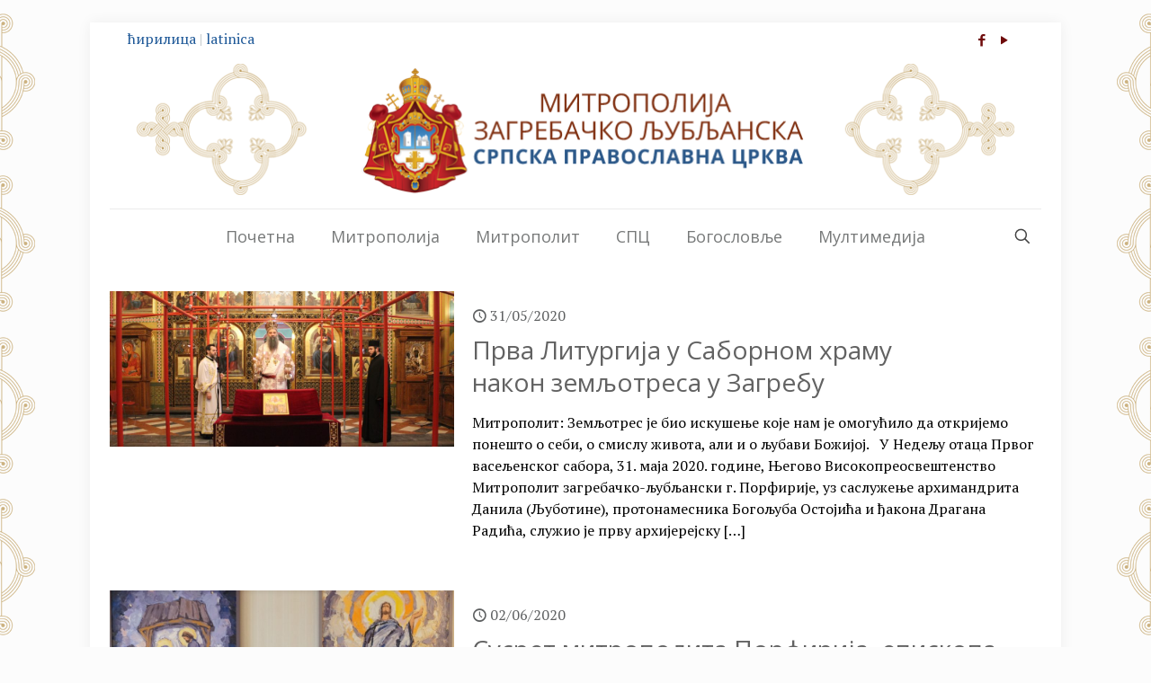

--- FILE ---
content_type: text/html; charset=UTF-8
request_url: https://mitropolija-zagrebacka.org/category/novosti-mitropolija/page/105/
body_size: 30020
content:
<!DOCTYPE html>
<html lang="sr-RS" class="no-js " >

<head>

<meta charset="UTF-8" />
<title>Митрополија: Новости &#8211; Страна 105 &#8211; Митрополија загребачко-љубљанска</title>
<link href="https://fonts.googleapis.com/css?family=Lato:100,100i,200,200i,300,300i,400,400i,500,500i,600,600i,700,700i,800,800i,900,900i%7COpen+Sans:100,100i,200,200i,300,300i,400,400i,500,500i,600,600i,700,700i,800,800i,900,900i%7CIndie+Flower:100,100i,200,200i,300,300i,400,400i,500,500i,600,600i,700,700i,800,800i,900,900i%7COswald:100,100i,200,200i,300,300i,400,400i,500,500i,600,600i,700,700i,800,800i,900,900i" rel="stylesheet"><meta name='robots' content='max-image-preview:large' />
<meta name="description" content="Митрополија загребачко-љубљанска – Српска православна црква"/>
<link rel="alternate" hreflang="sr-RS" href="https://mitropolija-zagrebacka.org/category/novosti-mitropolija/page/105/"/>
<!-- Global site tag (gtag.js) - Google Analytics -->
<script async src="https://www.googletagmanager.com/gtag/js?id=UA-110794203-1"></script>
<script>
  window.dataLayer = window.dataLayer || [];
  function gtag(){dataLayer.push(arguments);}
  gtag('js', new Date());

  gtag('config', 'UA-110794203-1');
</script>
<meta name="format-detection" content="telephone=no">
<meta name="viewport" content="width=device-width, initial-scale=1, maximum-scale=1" />
<link rel="shortcut icon" href="https://mitropolija-zagrebacka.org/wp-content/uploads/2016/02/mitropolija_zagrebacko-ljubljanska_favicon.ico" type="image/x-icon" />
<link rel="apple-touch-icon" href="https://mitropolija-zagrebacka.org/wp-content/uploads/2016/02/mitropolija_zagrebacko-ljubljanska_apple-touch-icon.png" />
<meta name="theme-color" content="#ffffff" media="(prefers-color-scheme: light)">
<meta name="theme-color" content="#ffffff" media="(prefers-color-scheme: dark)">
<link rel='dns-prefetch' href='//fonts.googleapis.com' />
<link rel="alternate" type="application/rss+xml" title="Митрополија загребачко-љубљанска &raquo; довод" href="https://mitropolija-zagrebacka.org/feed/" />
<link rel="alternate" type="application/rss+xml" title="Митрополија загребачко-љубљанска &raquo; довод коментара" href="https://mitropolija-zagrebacka.org/comments/feed/" />
<link rel="alternate" type="application/rss+xml" title="Митрополија загребачко-љубљанска &raquo; довод категорије Митрополија: Новости" href="https://mitropolija-zagrebacka.org/category/novosti-mitropolija/feed/" />
<style id='wp-img-auto-sizes-contain-inline-css' type='text/css'>
img:is([sizes=auto i],[sizes^="auto," i]){contain-intrinsic-size:3000px 1500px}
/*# sourceURL=wp-img-auto-sizes-contain-inline-css */
</style>
<link rel='stylesheet' id='layerslider-css' href='https://mitropolija-zagrebacka.org/wp-content/plugins/LayerSlider/assets/static/layerslider/css/layerslider.css?ver=8.0.1' type='text/css' media='all' />
<style id='wp-emoji-styles-inline-css' type='text/css'>

	img.wp-smiley, img.emoji {
		display: inline !important;
		border: none !important;
		box-shadow: none !important;
		height: 1em !important;
		width: 1em !important;
		margin: 0 0.07em !important;
		vertical-align: -0.1em !important;
		background: none !important;
		padding: 0 !important;
	}
/*# sourceURL=wp-emoji-styles-inline-css */
</style>
<link rel='stylesheet' id='wp-block-library-css' href='https://mitropolija-zagrebacka.org/wp-includes/css/dist/block-library/style.min.css?ver=6.9' type='text/css' media='all' />
<style id='classic-theme-styles-inline-css' type='text/css'>
/*! This file is auto-generated */
.wp-block-button__link{color:#fff;background-color:#32373c;border-radius:9999px;box-shadow:none;text-decoration:none;padding:calc(.667em + 2px) calc(1.333em + 2px);font-size:1.125em}.wp-block-file__button{background:#32373c;color:#fff;text-decoration:none}
/*# sourceURL=/wp-includes/css/classic-themes.min.css */
</style>
<style id='global-styles-inline-css' type='text/css'>
:root{--wp--preset--aspect-ratio--square: 1;--wp--preset--aspect-ratio--4-3: 4/3;--wp--preset--aspect-ratio--3-4: 3/4;--wp--preset--aspect-ratio--3-2: 3/2;--wp--preset--aspect-ratio--2-3: 2/3;--wp--preset--aspect-ratio--16-9: 16/9;--wp--preset--aspect-ratio--9-16: 9/16;--wp--preset--color--black: #000000;--wp--preset--color--cyan-bluish-gray: #abb8c3;--wp--preset--color--white: #ffffff;--wp--preset--color--pale-pink: #f78da7;--wp--preset--color--vivid-red: #cf2e2e;--wp--preset--color--luminous-vivid-orange: #ff6900;--wp--preset--color--luminous-vivid-amber: #fcb900;--wp--preset--color--light-green-cyan: #7bdcb5;--wp--preset--color--vivid-green-cyan: #00d084;--wp--preset--color--pale-cyan-blue: #8ed1fc;--wp--preset--color--vivid-cyan-blue: #0693e3;--wp--preset--color--vivid-purple: #9b51e0;--wp--preset--gradient--vivid-cyan-blue-to-vivid-purple: linear-gradient(135deg,rgb(6,147,227) 0%,rgb(155,81,224) 100%);--wp--preset--gradient--light-green-cyan-to-vivid-green-cyan: linear-gradient(135deg,rgb(122,220,180) 0%,rgb(0,208,130) 100%);--wp--preset--gradient--luminous-vivid-amber-to-luminous-vivid-orange: linear-gradient(135deg,rgb(252,185,0) 0%,rgb(255,105,0) 100%);--wp--preset--gradient--luminous-vivid-orange-to-vivid-red: linear-gradient(135deg,rgb(255,105,0) 0%,rgb(207,46,46) 100%);--wp--preset--gradient--very-light-gray-to-cyan-bluish-gray: linear-gradient(135deg,rgb(238,238,238) 0%,rgb(169,184,195) 100%);--wp--preset--gradient--cool-to-warm-spectrum: linear-gradient(135deg,rgb(74,234,220) 0%,rgb(151,120,209) 20%,rgb(207,42,186) 40%,rgb(238,44,130) 60%,rgb(251,105,98) 80%,rgb(254,248,76) 100%);--wp--preset--gradient--blush-light-purple: linear-gradient(135deg,rgb(255,206,236) 0%,rgb(152,150,240) 100%);--wp--preset--gradient--blush-bordeaux: linear-gradient(135deg,rgb(254,205,165) 0%,rgb(254,45,45) 50%,rgb(107,0,62) 100%);--wp--preset--gradient--luminous-dusk: linear-gradient(135deg,rgb(255,203,112) 0%,rgb(199,81,192) 50%,rgb(65,88,208) 100%);--wp--preset--gradient--pale-ocean: linear-gradient(135deg,rgb(255,245,203) 0%,rgb(182,227,212) 50%,rgb(51,167,181) 100%);--wp--preset--gradient--electric-grass: linear-gradient(135deg,rgb(202,248,128) 0%,rgb(113,206,126) 100%);--wp--preset--gradient--midnight: linear-gradient(135deg,rgb(2,3,129) 0%,rgb(40,116,252) 100%);--wp--preset--font-size--small: 13px;--wp--preset--font-size--medium: 20px;--wp--preset--font-size--large: 36px;--wp--preset--font-size--x-large: 42px;--wp--preset--spacing--20: 0.44rem;--wp--preset--spacing--30: 0.67rem;--wp--preset--spacing--40: 1rem;--wp--preset--spacing--50: 1.5rem;--wp--preset--spacing--60: 2.25rem;--wp--preset--spacing--70: 3.38rem;--wp--preset--spacing--80: 5.06rem;--wp--preset--shadow--natural: 6px 6px 9px rgba(0, 0, 0, 0.2);--wp--preset--shadow--deep: 12px 12px 50px rgba(0, 0, 0, 0.4);--wp--preset--shadow--sharp: 6px 6px 0px rgba(0, 0, 0, 0.2);--wp--preset--shadow--outlined: 6px 6px 0px -3px rgb(255, 255, 255), 6px 6px rgb(0, 0, 0);--wp--preset--shadow--crisp: 6px 6px 0px rgb(0, 0, 0);}:where(.is-layout-flex){gap: 0.5em;}:where(.is-layout-grid){gap: 0.5em;}body .is-layout-flex{display: flex;}.is-layout-flex{flex-wrap: wrap;align-items: center;}.is-layout-flex > :is(*, div){margin: 0;}body .is-layout-grid{display: grid;}.is-layout-grid > :is(*, div){margin: 0;}:where(.wp-block-columns.is-layout-flex){gap: 2em;}:where(.wp-block-columns.is-layout-grid){gap: 2em;}:where(.wp-block-post-template.is-layout-flex){gap: 1.25em;}:where(.wp-block-post-template.is-layout-grid){gap: 1.25em;}.has-black-color{color: var(--wp--preset--color--black) !important;}.has-cyan-bluish-gray-color{color: var(--wp--preset--color--cyan-bluish-gray) !important;}.has-white-color{color: var(--wp--preset--color--white) !important;}.has-pale-pink-color{color: var(--wp--preset--color--pale-pink) !important;}.has-vivid-red-color{color: var(--wp--preset--color--vivid-red) !important;}.has-luminous-vivid-orange-color{color: var(--wp--preset--color--luminous-vivid-orange) !important;}.has-luminous-vivid-amber-color{color: var(--wp--preset--color--luminous-vivid-amber) !important;}.has-light-green-cyan-color{color: var(--wp--preset--color--light-green-cyan) !important;}.has-vivid-green-cyan-color{color: var(--wp--preset--color--vivid-green-cyan) !important;}.has-pale-cyan-blue-color{color: var(--wp--preset--color--pale-cyan-blue) !important;}.has-vivid-cyan-blue-color{color: var(--wp--preset--color--vivid-cyan-blue) !important;}.has-vivid-purple-color{color: var(--wp--preset--color--vivid-purple) !important;}.has-black-background-color{background-color: var(--wp--preset--color--black) !important;}.has-cyan-bluish-gray-background-color{background-color: var(--wp--preset--color--cyan-bluish-gray) !important;}.has-white-background-color{background-color: var(--wp--preset--color--white) !important;}.has-pale-pink-background-color{background-color: var(--wp--preset--color--pale-pink) !important;}.has-vivid-red-background-color{background-color: var(--wp--preset--color--vivid-red) !important;}.has-luminous-vivid-orange-background-color{background-color: var(--wp--preset--color--luminous-vivid-orange) !important;}.has-luminous-vivid-amber-background-color{background-color: var(--wp--preset--color--luminous-vivid-amber) !important;}.has-light-green-cyan-background-color{background-color: var(--wp--preset--color--light-green-cyan) !important;}.has-vivid-green-cyan-background-color{background-color: var(--wp--preset--color--vivid-green-cyan) !important;}.has-pale-cyan-blue-background-color{background-color: var(--wp--preset--color--pale-cyan-blue) !important;}.has-vivid-cyan-blue-background-color{background-color: var(--wp--preset--color--vivid-cyan-blue) !important;}.has-vivid-purple-background-color{background-color: var(--wp--preset--color--vivid-purple) !important;}.has-black-border-color{border-color: var(--wp--preset--color--black) !important;}.has-cyan-bluish-gray-border-color{border-color: var(--wp--preset--color--cyan-bluish-gray) !important;}.has-white-border-color{border-color: var(--wp--preset--color--white) !important;}.has-pale-pink-border-color{border-color: var(--wp--preset--color--pale-pink) !important;}.has-vivid-red-border-color{border-color: var(--wp--preset--color--vivid-red) !important;}.has-luminous-vivid-orange-border-color{border-color: var(--wp--preset--color--luminous-vivid-orange) !important;}.has-luminous-vivid-amber-border-color{border-color: var(--wp--preset--color--luminous-vivid-amber) !important;}.has-light-green-cyan-border-color{border-color: var(--wp--preset--color--light-green-cyan) !important;}.has-vivid-green-cyan-border-color{border-color: var(--wp--preset--color--vivid-green-cyan) !important;}.has-pale-cyan-blue-border-color{border-color: var(--wp--preset--color--pale-cyan-blue) !important;}.has-vivid-cyan-blue-border-color{border-color: var(--wp--preset--color--vivid-cyan-blue) !important;}.has-vivid-purple-border-color{border-color: var(--wp--preset--color--vivid-purple) !important;}.has-vivid-cyan-blue-to-vivid-purple-gradient-background{background: var(--wp--preset--gradient--vivid-cyan-blue-to-vivid-purple) !important;}.has-light-green-cyan-to-vivid-green-cyan-gradient-background{background: var(--wp--preset--gradient--light-green-cyan-to-vivid-green-cyan) !important;}.has-luminous-vivid-amber-to-luminous-vivid-orange-gradient-background{background: var(--wp--preset--gradient--luminous-vivid-amber-to-luminous-vivid-orange) !important;}.has-luminous-vivid-orange-to-vivid-red-gradient-background{background: var(--wp--preset--gradient--luminous-vivid-orange-to-vivid-red) !important;}.has-very-light-gray-to-cyan-bluish-gray-gradient-background{background: var(--wp--preset--gradient--very-light-gray-to-cyan-bluish-gray) !important;}.has-cool-to-warm-spectrum-gradient-background{background: var(--wp--preset--gradient--cool-to-warm-spectrum) !important;}.has-blush-light-purple-gradient-background{background: var(--wp--preset--gradient--blush-light-purple) !important;}.has-blush-bordeaux-gradient-background{background: var(--wp--preset--gradient--blush-bordeaux) !important;}.has-luminous-dusk-gradient-background{background: var(--wp--preset--gradient--luminous-dusk) !important;}.has-pale-ocean-gradient-background{background: var(--wp--preset--gradient--pale-ocean) !important;}.has-electric-grass-gradient-background{background: var(--wp--preset--gradient--electric-grass) !important;}.has-midnight-gradient-background{background: var(--wp--preset--gradient--midnight) !important;}.has-small-font-size{font-size: var(--wp--preset--font-size--small) !important;}.has-medium-font-size{font-size: var(--wp--preset--font-size--medium) !important;}.has-large-font-size{font-size: var(--wp--preset--font-size--large) !important;}.has-x-large-font-size{font-size: var(--wp--preset--font-size--x-large) !important;}
:where(.wp-block-post-template.is-layout-flex){gap: 1.25em;}:where(.wp-block-post-template.is-layout-grid){gap: 1.25em;}
:where(.wp-block-term-template.is-layout-flex){gap: 1.25em;}:where(.wp-block-term-template.is-layout-grid){gap: 1.25em;}
:where(.wp-block-columns.is-layout-flex){gap: 2em;}:where(.wp-block-columns.is-layout-grid){gap: 2em;}
:root :where(.wp-block-pullquote){font-size: 1.5em;line-height: 1.6;}
/*# sourceURL=global-styles-inline-css */
</style>
<link rel='stylesheet' id='mfn-be-css' href='https://mitropolija-zagrebacka.org/wp-content/themes/betheme/css/be.css?ver=28.2.1' type='text/css' media='all' />
<link rel='stylesheet' id='mfn-animations-css' href='https://mitropolija-zagrebacka.org/wp-content/themes/betheme/assets/animations/animations.min.css?ver=28.2.1' type='text/css' media='all' />
<link rel='stylesheet' id='mfn-font-awesome-css' href='https://mitropolija-zagrebacka.org/wp-content/themes/betheme/fonts/fontawesome/fontawesome.css?ver=28.2.1' type='text/css' media='all' />
<link rel='stylesheet' id='mfn-responsive-css' href='https://mitropolija-zagrebacka.org/wp-content/themes/betheme/css/responsive.css?ver=28.2.1' type='text/css' media='all' />
<link rel='stylesheet' id='mfn-fonts-css' href='https://fonts.googleapis.com/css?family=PT+Serif%3A1%2C100%2C300%2C400%2C500%2C700%7CRoboto%3A1%2C100%2C300%2C400%2C500%2C700%7COpen+Sans%3A1%2C100%2C300%2C400%2C500%2C700&#038;display=swap&#038;ver=6.9' type='text/css' media='all' />
<style id='mfn-dynamic-inline-css' type='text/css'>
html{background-image:url(https://mitropolija-zagrebacka.org/wp-content/uploads/2017/03/ornament-background-zlatni-1920x1080-manji-pojedinacni-znak.png);background-repeat:repeat;background-position:center top}
html{background-color:#FCFCFC}#Wrapper,#Content,.mfn-popup .mfn-popup-content,.mfn-off-canvas-sidebar .mfn-off-canvas-content-wrapper,.mfn-cart-holder,.mfn-header-login,#Top_bar .search_wrapper,#Top_bar .top_bar_right .mfn-live-search-box,.column_livesearch .mfn-live-search-wrapper,.column_livesearch .mfn-live-search-box{background-color:#ffffff}.layout-boxed.mfn-bebuilder-header.mfn-ui #Wrapper .mfn-only-sample-content{background-color:#ffffff}body:not(.template-slider) #Header{min-height:0px}body.header-below:not(.template-slider) #Header{padding-top:0px}.has-search-overlay.search-overlay-opened #search-overlay{background-color:rgba(0,0,0,0.6)}.elementor-page.elementor-default #Content .the_content .section_wrapper{max-width:100%}.elementor-page.elementor-default #Content .section.the_content{width:100%}.elementor-page.elementor-default #Content .section_wrapper .the_content_wrapper{margin-left:0;margin-right:0;width:100%}body,span.date_label,.timeline_items li h3 span,input[type="date"],input[type="text"],input[type="password"],input[type="tel"],input[type="email"],input[type="url"],textarea,select,.offer_li .title h3,.mfn-menu-item-megamenu{font-family:"PT Serif",-apple-system,BlinkMacSystemFont,"Segoe UI",Roboto,Oxygen-Sans,Ubuntu,Cantarell,"Helvetica Neue",sans-serif}.lead,.big{font-family:"Roboto",-apple-system,BlinkMacSystemFont,"Segoe UI",Roboto,Oxygen-Sans,Ubuntu,Cantarell,"Helvetica Neue",sans-serif}#menu > ul > li > a,#overlay-menu ul li a{font-family:"Open Sans",-apple-system,BlinkMacSystemFont,"Segoe UI",Roboto,Oxygen-Sans,Ubuntu,Cantarell,"Helvetica Neue",sans-serif}#Subheader .title{font-family:"Open Sans",-apple-system,BlinkMacSystemFont,"Segoe UI",Roboto,Oxygen-Sans,Ubuntu,Cantarell,"Helvetica Neue",sans-serif}h1,h2,h3,h4,.text-logo #logo{font-family:"Open Sans",-apple-system,BlinkMacSystemFont,"Segoe UI",Roboto,Oxygen-Sans,Ubuntu,Cantarell,"Helvetica Neue",sans-serif}h5,h6{font-family:"Open Sans",-apple-system,BlinkMacSystemFont,"Segoe UI",Roboto,Oxygen-Sans,Ubuntu,Cantarell,"Helvetica Neue",sans-serif}blockquote{font-family:"PT Serif",-apple-system,BlinkMacSystemFont,"Segoe UI",Roboto,Oxygen-Sans,Ubuntu,Cantarell,"Helvetica Neue",sans-serif}.chart_box .chart .num,.counter .desc_wrapper .number-wrapper,.how_it_works .image .number,.pricing-box .plan-header .price,.quick_fact .number-wrapper,.woocommerce .product div.entry-summary .price{font-family:"Arial",-apple-system,BlinkMacSystemFont,"Segoe UI",Roboto,Oxygen-Sans,Ubuntu,Cantarell,"Helvetica Neue",sans-serif}body,.mfn-menu-item-megamenu{font-size:16px;line-height:24px;font-weight:400;letter-spacing:0px}.lead,.big{font-size:14px;line-height:28px;font-weight:400;letter-spacing:0px}#menu > ul > li > a,#overlay-menu ul li a{font-size:18px;font-weight:400;letter-spacing:0px}#overlay-menu ul li a{line-height:27px}#Subheader .title{font-size:5px;line-height:25px;font-weight:400;letter-spacing:0px}h1,.text-logo #logo{font-size:32px;line-height:48px;font-weight:600;letter-spacing:-1px}h2{font-size:28px;line-height:36px;font-weight:400;letter-spacing:0px}h3,.woocommerce ul.products li.product h3,.woocommerce #customer_login h2{font-size:24px;line-height:30px;font-weight:400;letter-spacing:0px}h4,.woocommerce .woocommerce-order-details__title,.woocommerce .wc-bacs-bank-details-heading,.woocommerce .woocommerce-customer-details h2{font-size:22px;line-height:28px;font-weight:300;letter-spacing:0px}h5{font-size:20px;line-height:21px;font-weight:700;letter-spacing:0px}h6{font-size:18px;line-height:21px;font-weight:400;letter-spacing:0px}#Intro .intro-title{font-size:70px;line-height:78px;font-weight:400;letter-spacing:0px}@media only screen and (min-width:768px) and (max-width:959px){body,.mfn-menu-item-megamenu{font-size:16px;line-height:24px;font-weight:400;letter-spacing:0px}.lead,.big{font-size:14px;line-height:28px;font-weight:400;letter-spacing:0px}#menu > ul > li > a,#overlay-menu ul li a{font-size:18px;font-weight:400;letter-spacing:0px}#overlay-menu ul li a{line-height:27px}#Subheader .title{font-size:5px;line-height:25px;font-weight:400;letter-spacing:0px}h1,.text-logo #logo{font-size:32px;line-height:48px;font-weight:600;letter-spacing:-1px}h2{font-size:28px;line-height:36px;font-weight:400;letter-spacing:0px}h3,.woocommerce ul.products li.product h3,.woocommerce #customer_login h2{font-size:24px;line-height:30px;font-weight:400;letter-spacing:0px}h4,.woocommerce .woocommerce-order-details__title,.woocommerce .wc-bacs-bank-details-heading,.woocommerce .woocommerce-customer-details h2{font-size:22px;line-height:28px;font-weight:300;letter-spacing:0px}h5{font-size:20px;line-height:21px;font-weight:700;letter-spacing:0px}h6{font-size:18px;line-height:21px;font-weight:400;letter-spacing:0px}#Intro .intro-title{font-size:70px;line-height:78px;font-weight:400;letter-spacing:0px}blockquote{font-size:15px}.chart_box .chart .num{font-size:45px;line-height:45px}.counter .desc_wrapper .number-wrapper{font-size:45px;line-height:45px}.counter .desc_wrapper .title{font-size:14px;line-height:18px}.faq .question .title{font-size:14px}.fancy_heading .title{font-size:38px;line-height:38px}.offer .offer_li .desc_wrapper .title h3{font-size:32px;line-height:32px}.offer_thumb_ul li.offer_thumb_li .desc_wrapper .title h3{font-size:32px;line-height:32px}.pricing-box .plan-header h2{font-size:27px;line-height:27px}.pricing-box .plan-header .price > span{font-size:40px;line-height:40px}.pricing-box .plan-header .price sup.currency{font-size:18px;line-height:18px}.pricing-box .plan-header .price sup.period{font-size:14px;line-height:14px}.quick_fact .number-wrapper{font-size:80px;line-height:80px}.trailer_box .desc h2{font-size:27px;line-height:27px}.widget > h3{font-size:17px;line-height:20px}}@media only screen and (min-width:480px) and (max-width:767px){body,.mfn-menu-item-megamenu{font-size:20px;line-height:28px;font-weight:400;letter-spacing:0px}.lead,.big{font-size:14px;line-height:28px;font-weight:400;letter-spacing:0px}#menu > ul > li > a,#overlay-menu ul li a{font-size:18px;font-weight:400;letter-spacing:0px}#overlay-menu ul li a{line-height:27px}#Subheader .title{font-size:5px;line-height:25px;font-weight:400;letter-spacing:0px}h1,.text-logo #logo{font-size:32px;line-height:48px;font-weight:600;letter-spacing:-1px}h2{font-size:28px;line-height:36px;font-weight:400;letter-spacing:0px}h3,.woocommerce ul.products li.product h3,.woocommerce #customer_login h2{font-size:24px;line-height:30px;font-weight:400;letter-spacing:0px}h4,.woocommerce .woocommerce-order-details__title,.woocommerce .wc-bacs-bank-details-heading,.woocommerce .woocommerce-customer-details h2{font-size:22px;line-height:28px;font-weight:300;letter-spacing:0px}h5{font-size:20px;line-height:21px;font-weight:700;letter-spacing:0px}h6{font-size:18px;line-height:21px;font-weight:400;letter-spacing:0px}#Intro .intro-title{font-size:70px;line-height:78px;font-weight:400;letter-spacing:0px}blockquote{font-size:14px}.chart_box .chart .num{font-size:40px;line-height:40px}.counter .desc_wrapper .number-wrapper{font-size:40px;line-height:40px}.counter .desc_wrapper .title{font-size:13px;line-height:16px}.faq .question .title{font-size:13px}.fancy_heading .title{font-size:34px;line-height:34px}.offer .offer_li .desc_wrapper .title h3{font-size:28px;line-height:28px}.offer_thumb_ul li.offer_thumb_li .desc_wrapper .title h3{font-size:28px;line-height:28px}.pricing-box .plan-header h2{font-size:24px;line-height:24px}.pricing-box .plan-header .price > span{font-size:34px;line-height:34px}.pricing-box .plan-header .price sup.currency{font-size:16px;line-height:16px}.pricing-box .plan-header .price sup.period{font-size:13px;line-height:13px}.quick_fact .number-wrapper{font-size:70px;line-height:70px}.trailer_box .desc h2{font-size:24px;line-height:24px}.widget > h3{font-size:16px;line-height:19px}}@media only screen and (max-width:479px){body,.mfn-menu-item-megamenu{font-size:20px;line-height:28px;font-weight:400;letter-spacing:0px}.lead,.big{font-size:14px;line-height:28px;font-weight:400;letter-spacing:0px}#menu > ul > li > a,#overlay-menu ul li a{font-size:18px;font-weight:400;letter-spacing:0px}#overlay-menu ul li a{line-height:27px}#Subheader .title{font-size:5px;line-height:25px;font-weight:400;letter-spacing:0px}h1,.text-logo #logo{font-size:32px;line-height:48px;font-weight:600;letter-spacing:-1px}h2{font-size:28px;line-height:36px;font-weight:400;letter-spacing:0px}h3,.woocommerce ul.products li.product h3,.woocommerce #customer_login h2{font-size:24px;line-height:30px;font-weight:400;letter-spacing:0px}h4,.woocommerce .woocommerce-order-details__title,.woocommerce .wc-bacs-bank-details-heading,.woocommerce .woocommerce-customer-details h2{font-size:22px;line-height:28px;font-weight:300;letter-spacing:0px}h5{font-size:20px;line-height:21px;font-weight:700;letter-spacing:0px}h6{font-size:18px;line-height:21px;font-weight:400;letter-spacing:0px}#Intro .intro-title{font-size:70px;line-height:78px;font-weight:400;letter-spacing:0px}blockquote{font-size:13px}.chart_box .chart .num{font-size:35px;line-height:35px}.counter .desc_wrapper .number-wrapper{font-size:35px;line-height:35px}.counter .desc_wrapper .title{font-size:13px;line-height:26px}.faq .question .title{font-size:13px}.fancy_heading .title{font-size:30px;line-height:30px}.offer .offer_li .desc_wrapper .title h3{font-size:26px;line-height:26px}.offer_thumb_ul li.offer_thumb_li .desc_wrapper .title h3{font-size:26px;line-height:26px}.pricing-box .plan-header h2{font-size:21px;line-height:21px}.pricing-box .plan-header .price > span{font-size:32px;line-height:32px}.pricing-box .plan-header .price sup.currency{font-size:14px;line-height:14px}.pricing-box .plan-header .price sup.period{font-size:13px;line-height:13px}.quick_fact .number-wrapper{font-size:60px;line-height:60px}.trailer_box .desc h2{font-size:21px;line-height:21px}.widget > h3{font-size:15px;line-height:18px}}.with_aside .sidebar.columns{width:24%}.with_aside .sections_group{width:76%}.aside_both .sidebar.columns{width:19%}.aside_both .sidebar.sidebar-1{margin-left:-81%}.aside_both .sections_group{width:62%;margin-left:19%}@media only screen and (min-width:1240px){#Wrapper,.with_aside .content_wrapper{max-width:1080px}body.layout-boxed.mfn-header-scrolled .mfn-header-tmpl.mfn-sticky-layout-width{max-width:1080px;left:0;right:0;margin-left:auto;margin-right:auto}body.layout-boxed:not(.mfn-header-scrolled) .mfn-header-tmpl.mfn-header-layout-width,body.layout-boxed .mfn-header-tmpl.mfn-header-layout-width:not(.mfn-hasSticky){max-width:1080px;left:0;right:0;margin-left:auto;margin-right:auto}body.layout-boxed.mfn-bebuilder-header.mfn-ui .mfn-only-sample-content{max-width:1080px;margin-left:auto;margin-right:auto}.section_wrapper,.container{max-width:1060px}.layout-boxed.header-boxed #Top_bar.is-sticky{max-width:1080px}}@media only screen and (min-width:768px){.layout-boxed #Subheader .container,.layout-boxed:not(.with_aside) .section:not(.full-width),.layout-boxed.with_aside .content_wrapper,.layout-boxed #Footer .container{padding-left:5px;padding-right:5px}.layout-boxed.header-modern #Action_bar .container,.layout-boxed.header-modern #Top_bar:not(.is-sticky) .container{padding-left:5px;padding-right:5px}}@media only screen and (max-width:767px){#Wrapper{max-width:calc(100% - 67px)}.content_wrapper .section_wrapper,.container,.four.columns .widget-area{max-width:580px !important;padding-left:33px;padding-right:33px}}body{--mfn-button-font-family:inherit;--mfn-button-font-size:16px;--mfn-button-font-weight:400;--mfn-button-font-style:inherit;--mfn-button-letter-spacing:0px;--mfn-button-padding:16px 20px 16px 20px;--mfn-button-border-width:0;--mfn-button-border-radius:5px 5px 5px 5px;--mfn-button-gap:10px;--mfn-button-transition:0.2s;--mfn-button-color:#7f8989;--mfn-button-color-hover:#7f8989;--mfn-button-bg:#e0e3e5;--mfn-button-bg-hover:#d3d6d8;--mfn-button-border-color:transparent;--mfn-button-border-color-hover:transparent;--mfn-button-icon-color:#7f8989;--mfn-button-icon-color-hover:#7f8989;--mfn-button-box-shadow:unset;--mfn-button-theme-color:#ffffff;--mfn-button-theme-color-hover:#ffffff;--mfn-button-theme-bg:#1f5998;--mfn-button-theme-bg-hover:#124c8b;--mfn-button-theme-border-color:transparent;--mfn-button-theme-border-color-hover:transparent;--mfn-button-theme-icon-color:#ffffff;--mfn-button-theme-icon-color-hover:#ffffff;--mfn-button-theme-box-shadow:unset;--mfn-button-shop-color:#ffffff;--mfn-button-shop-color-hover:#ffffff;--mfn-button-shop-bg:#1f5998;--mfn-button-shop-bg-hover:#124c8b;--mfn-button-shop-border-color:transparent;--mfn-button-shop-border-color-hover:transparent;--mfn-button-shop-icon-color:#626262;--mfn-button-shop-icon-color-hover:#626262;--mfn-button-shop-box-shadow:unset;--mfn-button-action-color:#747474;--mfn-button-action-color-hover:#747474;--mfn-button-action-bg:#f7f7f7;--mfn-button-action-bg-hover:#eaeaea;--mfn-button-action-border-color:transparent;--mfn-button-action-border-color-hover:transparent;--mfn-button-action-icon-color:#626262;--mfn-button-action-icon-color-hover:#626262;--mfn-button-action-box-shadow:unset;--mfn-product-list-gallery-slider-arrow-bg:#fff;--mfn-product-list-gallery-slider-arrow-bg-hover:#fff;--mfn-product-list-gallery-slider-arrow-color:#000;--mfn-product-list-gallery-slider-arrow-color-hover:#000;--mfn-product-list-gallery-slider-dots-bg:rgba(0,0,0,0.3);--mfn-product-list-gallery-slider-dots-bg-active:#000;--mfn-product-list-gallery-slider-padination-bg:transparent;--mfn-product-list-gallery-slider-dots-size:8px;--mfn-product-list-gallery-slider-nav-border-radius:0px;--mfn-product-list-gallery-slider-nav-offset:0px;--mfn-product-list-gallery-slider-dots-gap:5px}@media only screen and (max-width:959px){body{}}@media only screen and (max-width:768px){body{}}.mfn-cookies,.mfn-cookies-reopen{--mfn-gdpr2-container-text-color:#626262;--mfn-gdpr2-container-strong-color:#07070a;--mfn-gdpr2-container-bg:#ffffff;--mfn-gdpr2-container-overlay:rgba(25,37,48,0.6);--mfn-gdpr2-details-box-bg:#fbfbfb;--mfn-gdpr2-details-switch-bg:#00032a;--mfn-gdpr2-details-switch-bg-active:#5acb65;--mfn-gdpr2-tabs-text-color:#07070a;--mfn-gdpr2-tabs-text-color-active:#0089f7;--mfn-gdpr2-tabs-border:rgba(8,8,14,0.1);--mfn-gdpr2-buttons-box-bg:#fbfbfb;--mfn-gdpr2-reopen-background:#fff;--mfn-gdpr2-reopen-color:#222}#Top_bar #logo,.header-fixed #Top_bar #logo,.header-plain #Top_bar #logo,.header-transparent #Top_bar #logo{height:60px;line-height:60px;padding:15px 0}.logo-overflow #Top_bar:not(.is-sticky) .logo{height:90px}#Top_bar .menu > li > a{padding:15px 0}.menu-highlight:not(.header-creative) #Top_bar .menu > li > a{margin:20px 0}.header-plain:not(.menu-highlight) #Top_bar .menu > li > a span:not(.description){line-height:90px}.header-fixed #Top_bar .menu > li > a{padding:30px 0}@media only screen and (max-width:767px){.mobile-header-mini #Top_bar #logo{height:50px!important;line-height:50px!important;margin:5px 0}}#Top_bar #logo img.svg{width:100px}.image_frame,.wp-caption{border-width:0px}.alert{border-radius:0px}#Top_bar .top_bar_right .top-bar-right-input input{width:200px}.mfn-live-search-box .mfn-live-search-list{max-height:300px}#Side_slide{right:-335px;width:335px}#Side_slide.left{left:-335px}.blog-teaser li .desc-wrapper .desc{background-position-y:-1px}.mfn-free-delivery-info{--mfn-free-delivery-bar:#1f5998;--mfn-free-delivery-bg:rgba(0,0,0,0.1);--mfn-free-delivery-achieved:#1f5998}#back_to_top i{color:#65666C}.mfn-product-list-gallery-slider .mfn-product-list-gallery-slider-arrow{display:flex}@media only screen and ( max-width:767px ){}@media only screen and (min-width:1240px){body:not(.header-simple) #Top_bar #menu{display:block!important}.tr-menu #Top_bar #menu{background:none!important}#Top_bar .menu > li > ul.mfn-megamenu > li{float:left}#Top_bar .menu > li > ul.mfn-megamenu > li.mfn-megamenu-cols-1{width:100%}#Top_bar .menu > li > ul.mfn-megamenu > li.mfn-megamenu-cols-2{width:50%}#Top_bar .menu > li > ul.mfn-megamenu > li.mfn-megamenu-cols-3{width:33.33%}#Top_bar .menu > li > ul.mfn-megamenu > li.mfn-megamenu-cols-4{width:25%}#Top_bar .menu > li > ul.mfn-megamenu > li.mfn-megamenu-cols-5{width:20%}#Top_bar .menu > li > ul.mfn-megamenu > li.mfn-megamenu-cols-6{width:16.66%}#Top_bar .menu > li > ul.mfn-megamenu > li > ul{display:block!important;position:inherit;left:auto;top:auto;border-width:0 1px 0 0}#Top_bar .menu > li > ul.mfn-megamenu > li:last-child > ul{border:0}#Top_bar .menu > li > ul.mfn-megamenu > li > ul li{width:auto}#Top_bar .menu > li > ul.mfn-megamenu a.mfn-megamenu-title{text-transform:uppercase;font-weight:400;background:none}#Top_bar .menu > li > ul.mfn-megamenu a .menu-arrow{display:none}.menuo-right #Top_bar .menu > li > ul.mfn-megamenu{left:0;width:98%!important;margin:0 1%;padding:20px 0}.menuo-right #Top_bar .menu > li > ul.mfn-megamenu-bg{box-sizing:border-box}#Top_bar .menu > li > ul.mfn-megamenu-bg{padding:20px 166px 20px 20px;background-repeat:no-repeat;background-position:right bottom}.rtl #Top_bar .menu > li > ul.mfn-megamenu-bg{padding-left:166px;padding-right:20px;background-position:left bottom}#Top_bar .menu > li > ul.mfn-megamenu-bg > li{background:none}#Top_bar .menu > li > ul.mfn-megamenu-bg > li a{border:none}#Top_bar .menu > li > ul.mfn-megamenu-bg > li > ul{background:none!important;-webkit-box-shadow:0 0 0 0;-moz-box-shadow:0 0 0 0;box-shadow:0 0 0 0}.mm-vertical #Top_bar .container{position:relative}.mm-vertical #Top_bar .top_bar_left{position:static}.mm-vertical #Top_bar .menu > li ul{box-shadow:0 0 0 0 transparent!important;background-image:none}.mm-vertical #Top_bar .menu > li > ul.mfn-megamenu{padding:20px 0}.mm-vertical.header-plain #Top_bar .menu > li > ul.mfn-megamenu{width:100%!important;margin:0}.mm-vertical #Top_bar .menu > li > ul.mfn-megamenu > li{display:table-cell;float:none!important;width:10%;padding:0 15px;border-right:1px solid rgba(0,0,0,0.05)}.mm-vertical #Top_bar .menu > li > ul.mfn-megamenu > li:last-child{border-right-width:0}.mm-vertical #Top_bar .menu > li > ul.mfn-megamenu > li.hide-border{border-right-width:0}.mm-vertical #Top_bar .menu > li > ul.mfn-megamenu > li a{border-bottom-width:0;padding:9px 15px;line-height:120%}.mm-vertical #Top_bar .menu > li > ul.mfn-megamenu a.mfn-megamenu-title{font-weight:700}.rtl .mm-vertical #Top_bar .menu > li > ul.mfn-megamenu > li:first-child{border-right-width:0}.rtl .mm-vertical #Top_bar .menu > li > ul.mfn-megamenu > li:last-child{border-right-width:1px}body.header-shop #Top_bar #menu{display:flex!important;background-color:transparent}.header-shop #Top_bar.is-sticky .top_bar_row_second{display:none}.header-plain:not(.menuo-right) #Header .top_bar_left{width:auto!important}.header-stack.header-center #Top_bar #menu{display:inline-block!important}.header-simple #Top_bar #menu{display:none;height:auto;width:300px;bottom:auto;top:100%;right:1px;position:absolute;margin:0}.header-simple #Header a.responsive-menu-toggle{display:block;right:10px}.header-simple #Top_bar #menu > ul{width:100%;float:left}.header-simple #Top_bar #menu ul li{width:100%;padding-bottom:0;border-right:0;position:relative}.header-simple #Top_bar #menu ul li a{padding:0 20px;margin:0;display:block;height:auto;line-height:normal;border:none}.header-simple #Top_bar #menu ul li a:not(.menu-toggle):after{display:none}.header-simple #Top_bar #menu ul li a span{border:none;line-height:44px;display:inline;padding:0}.header-simple #Top_bar #menu ul li.submenu .menu-toggle{display:block;position:absolute;right:0;top:0;width:44px;height:44px;line-height:44px;font-size:30px;font-weight:300;text-align:center;cursor:pointer;color:#444;opacity:0.33;transform:unset}.header-simple #Top_bar #menu ul li.submenu .menu-toggle:after{content:"+";position:static}.header-simple #Top_bar #menu ul li.hover > .menu-toggle:after{content:"-"}.header-simple #Top_bar #menu ul li.hover a{border-bottom:0}.header-simple #Top_bar #menu ul.mfn-megamenu li .menu-toggle{display:none}.header-simple #Top_bar #menu ul li ul{position:relative!important;left:0!important;top:0;padding:0;margin:0!important;width:auto!important;background-image:none}.header-simple #Top_bar #menu ul li ul li{width:100%!important;display:block;padding:0}.header-simple #Top_bar #menu ul li ul li a{padding:0 20px 0 30px}.header-simple #Top_bar #menu ul li ul li a .menu-arrow{display:none}.header-simple #Top_bar #menu ul li ul li a span{padding:0}.header-simple #Top_bar #menu ul li ul li a span:after{display:none!important}.header-simple #Top_bar .menu > li > ul.mfn-megamenu a.mfn-megamenu-title{text-transform:uppercase;font-weight:400}.header-simple #Top_bar .menu > li > ul.mfn-megamenu > li > ul{display:block!important;position:inherit;left:auto;top:auto}.header-simple #Top_bar #menu ul li ul li ul{border-left:0!important;padding:0;top:0}.header-simple #Top_bar #menu ul li ul li ul li a{padding:0 20px 0 40px}.rtl.header-simple #Top_bar #menu{left:1px;right:auto}.rtl.header-simple #Top_bar a.responsive-menu-toggle{left:10px;right:auto}.rtl.header-simple #Top_bar #menu ul li.submenu .menu-toggle{left:0;right:auto}.rtl.header-simple #Top_bar #menu ul li ul{left:auto!important;right:0!important}.rtl.header-simple #Top_bar #menu ul li ul li a{padding:0 30px 0 20px}.rtl.header-simple #Top_bar #menu ul li ul li ul li a{padding:0 40px 0 20px}.menu-highlight #Top_bar .menu > li{margin:0 2px}.menu-highlight:not(.header-creative) #Top_bar .menu > li > a{padding:0;-webkit-border-radius:5px;border-radius:5px}.menu-highlight #Top_bar .menu > li > a:after{display:none}.menu-highlight #Top_bar .menu > li > a span:not(.description){line-height:50px}.menu-highlight #Top_bar .menu > li > a span.description{display:none}.menu-highlight.header-stack #Top_bar .menu > li > a{margin:10px 0!important}.menu-highlight.header-stack #Top_bar .menu > li > a span:not(.description){line-height:40px}.menu-highlight.header-simple #Top_bar #menu ul li,.menu-highlight.header-creative #Top_bar #menu ul li{margin:0}.menu-highlight.header-simple #Top_bar #menu ul li > a,.menu-highlight.header-creative #Top_bar #menu ul li > a{-webkit-border-radius:0;border-radius:0}.menu-highlight:not(.header-fixed):not(.header-simple) #Top_bar.is-sticky .menu > li > a{margin:10px 0!important;padding:5px 0!important}.menu-highlight:not(.header-fixed):not(.header-simple) #Top_bar.is-sticky .menu > li > a span{line-height:30px!important}.header-modern.menu-highlight.menuo-right .menu_wrapper{margin-right:20px}.menu-line-below #Top_bar .menu > li > a:not(.menu-toggle):after{top:auto;bottom:-4px}.menu-line-below #Top_bar.is-sticky .menu > li > a:not(.menu-toggle):after{top:auto;bottom:-4px}.menu-line-below-80 #Top_bar:not(.is-sticky) .menu > li > a:not(.menu-toggle):after{height:4px;left:10%;top:50%;margin-top:20px;width:80%}.menu-line-below-80-1 #Top_bar:not(.is-sticky) .menu > li > a:not(.menu-toggle):after{height:1px;left:10%;top:50%;margin-top:20px;width:80%}.menu-link-color #Top_bar .menu > li > a:not(.menu-toggle):after{display:none!important}.menu-arrow-top #Top_bar .menu > li > a:after{background:none repeat scroll 0 0 rgba(0,0,0,0)!important;border-color:#ccc transparent transparent;border-style:solid;border-width:7px 7px 0;display:block;height:0;left:50%;margin-left:-7px;top:0!important;width:0}.menu-arrow-top #Top_bar.is-sticky .menu > li > a:after{top:0!important}.menu-arrow-bottom #Top_bar .menu > li > a:after{background:none!important;border-color:transparent transparent #ccc;border-style:solid;border-width:0 7px 7px;display:block;height:0;left:50%;margin-left:-7px;top:auto;bottom:0;width:0}.menu-arrow-bottom #Top_bar.is-sticky .menu > li > a:after{top:auto;bottom:0}.menuo-no-borders #Top_bar .menu > li > a span{border-width:0!important}.menuo-no-borders #Header_creative #Top_bar .menu > li > a span{border-bottom-width:0}.menuo-no-borders.header-plain #Top_bar a#header_cart,.menuo-no-borders.header-plain #Top_bar a#search_button,.menuo-no-borders.header-plain #Top_bar .wpml-languages,.menuo-no-borders.header-plain #Top_bar a.action_button{border-width:0}.menuo-right #Top_bar .menu_wrapper{float:right}.menuo-right.header-stack:not(.header-center) #Top_bar .menu_wrapper{margin-right:150px}body.header-creative{padding-left:50px}body.header-creative.header-open{padding-left:250px}body.error404,body.under-construction,body.elementor-maintenance-mode,body.template-blank,body.under-construction.header-rtl.header-creative.header-open{padding-left:0!important;padding-right:0!important}.header-creative.footer-fixed #Footer,.header-creative.footer-sliding #Footer,.header-creative.footer-stick #Footer.is-sticky{box-sizing:border-box;padding-left:50px}.header-open.footer-fixed #Footer,.header-open.footer-sliding #Footer,.header-creative.footer-stick #Footer.is-sticky{padding-left:250px}.header-rtl.header-creative.footer-fixed #Footer,.header-rtl.header-creative.footer-sliding #Footer,.header-rtl.header-creative.footer-stick #Footer.is-sticky{padding-left:0;padding-right:50px}.header-rtl.header-open.footer-fixed #Footer,.header-rtl.header-open.footer-sliding #Footer,.header-rtl.header-creative.footer-stick #Footer.is-sticky{padding-right:250px}#Header_creative{background-color:#fff;position:fixed;width:250px;height:100%;left:-200px;top:0;z-index:9002;-webkit-box-shadow:2px 0 4px 2px rgba(0,0,0,.15);box-shadow:2px 0 4px 2px rgba(0,0,0,.15)}#Header_creative .container{width:100%}#Header_creative .creative-wrapper{opacity:0;margin-right:50px}#Header_creative a.creative-menu-toggle{display:block;width:34px;height:34px;line-height:34px;font-size:22px;text-align:center;position:absolute;top:10px;right:8px;border-radius:3px}.admin-bar #Header_creative a.creative-menu-toggle{top:42px}#Header_creative #Top_bar{position:static;width:100%}#Header_creative #Top_bar .top_bar_left{width:100%!important;float:none}#Header_creative #Top_bar .logo{float:none;text-align:center;margin:15px 0}#Header_creative #Top_bar #menu{background-color:transparent}#Header_creative #Top_bar .menu_wrapper{float:none;margin:0 0 30px}#Header_creative #Top_bar .menu > li{width:100%;float:none;position:relative}#Header_creative #Top_bar .menu > li > a{padding:0;text-align:center}#Header_creative #Top_bar .menu > li > a:after{display:none}#Header_creative #Top_bar .menu > li > a span{border-right:0;border-bottom-width:1px;line-height:38px}#Header_creative #Top_bar .menu li ul{left:100%;right:auto;top:0;box-shadow:2px 2px 2px 0 rgba(0,0,0,0.03);-webkit-box-shadow:2px 2px 2px 0 rgba(0,0,0,0.03)}#Header_creative #Top_bar .menu > li > ul.mfn-megamenu{margin:0;width:700px!important}#Header_creative #Top_bar .menu > li > ul.mfn-megamenu > li > ul{left:0}#Header_creative #Top_bar .menu li ul li a{padding-top:9px;padding-bottom:8px}#Header_creative #Top_bar .menu li ul li ul{top:0}#Header_creative #Top_bar .menu > li > a span.description{display:block;font-size:13px;line-height:28px!important;clear:both}.menuo-arrows #Top_bar .menu > li.submenu > a > span:after{content:unset!important}#Header_creative #Top_bar .top_bar_right{width:100%!important;float:left;height:auto;margin-bottom:35px;text-align:center;padding:0 20px;top:0;-webkit-box-sizing:border-box;-moz-box-sizing:border-box;box-sizing:border-box}#Header_creative #Top_bar .top_bar_right:before{content:none}#Header_creative #Top_bar .top_bar_right .top_bar_right_wrapper{flex-wrap:wrap;justify-content:center}#Header_creative #Top_bar .top_bar_right .top-bar-right-icon,#Header_creative #Top_bar .top_bar_right .wpml-languages,#Header_creative #Top_bar .top_bar_right .top-bar-right-button,#Header_creative #Top_bar .top_bar_right .top-bar-right-input{min-height:30px;margin:5px}#Header_creative #Top_bar .search_wrapper{left:100%;top:auto}#Header_creative #Top_bar .banner_wrapper{display:block;text-align:center}#Header_creative #Top_bar .banner_wrapper img{max-width:100%;height:auto;display:inline-block}#Header_creative #Action_bar{display:none;position:absolute;bottom:0;top:auto;clear:both;padding:0 20px;box-sizing:border-box}#Header_creative #Action_bar .contact_details{width:100%;text-align:center;margin-bottom:20px}#Header_creative #Action_bar .contact_details li{padding:0}#Header_creative #Action_bar .social{float:none;text-align:center;padding:5px 0 15px}#Header_creative #Action_bar .social li{margin-bottom:2px}#Header_creative #Action_bar .social-menu{float:none;text-align:center}#Header_creative #Action_bar .social-menu li{border-color:rgba(0,0,0,.1)}#Header_creative .social li a{color:rgba(0,0,0,.5)}#Header_creative .social li a:hover{color:#000}#Header_creative .creative-social{position:absolute;bottom:10px;right:0;width:50px}#Header_creative .creative-social li{display:block;float:none;width:100%;text-align:center;margin-bottom:5px}.header-creative .fixed-nav.fixed-nav-prev{margin-left:50px}.header-creative.header-open .fixed-nav.fixed-nav-prev{margin-left:250px}.menuo-last #Header_creative #Top_bar .menu li.last ul{top:auto;bottom:0}.header-open #Header_creative{left:0}.header-open #Header_creative .creative-wrapper{opacity:1;margin:0!important}.header-open #Header_creative .creative-menu-toggle,.header-open #Header_creative .creative-social{display:none}.header-open #Header_creative #Action_bar{display:block}body.header-rtl.header-creative{padding-left:0;padding-right:50px}.header-rtl #Header_creative{left:auto;right:-200px}.header-rtl #Header_creative .creative-wrapper{margin-left:50px;margin-right:0}.header-rtl #Header_creative a.creative-menu-toggle{left:8px;right:auto}.header-rtl #Header_creative .creative-social{left:0;right:auto}.header-rtl #Footer #back_to_top.sticky{right:125px}.header-rtl #popup_contact{right:70px}.header-rtl #Header_creative #Top_bar .menu li ul{left:auto;right:100%}.header-rtl #Header_creative #Top_bar .search_wrapper{left:auto;right:100%}.header-rtl .fixed-nav.fixed-nav-prev{margin-left:0!important}.header-rtl .fixed-nav.fixed-nav-next{margin-right:50px}body.header-rtl.header-creative.header-open{padding-left:0;padding-right:250px!important}.header-rtl.header-open #Header_creative{left:auto;right:0}.header-rtl.header-open #Footer #back_to_top.sticky{right:325px}.header-rtl.header-open #popup_contact{right:270px}.header-rtl.header-open .fixed-nav.fixed-nav-next{margin-right:250px}#Header_creative.active{left:-1px}.header-rtl #Header_creative.active{left:auto;right:-1px}#Header_creative.active .creative-wrapper{opacity:1;margin:0}.header-creative .vc_row[data-vc-full-width]{padding-left:50px}.header-creative.header-open .vc_row[data-vc-full-width]{padding-left:250px}.header-open .vc_parallax .vc_parallax-inner{left:auto;width:calc(100% - 250px)}.header-open.header-rtl .vc_parallax .vc_parallax-inner{left:0;right:auto}#Header_creative.scroll{height:100%;overflow-y:auto}#Header_creative.scroll:not(.dropdown) .menu li ul{display:none!important}#Header_creative.scroll #Action_bar{position:static}#Header_creative.dropdown{outline:none}#Header_creative.dropdown #Top_bar .menu_wrapper{float:left;width:100%}#Header_creative.dropdown #Top_bar #menu ul li{position:relative;float:left}#Header_creative.dropdown #Top_bar #menu ul li a:not(.menu-toggle):after{display:none}#Header_creative.dropdown #Top_bar #menu ul li a span{line-height:38px;padding:0}#Header_creative.dropdown #Top_bar #menu ul li.submenu .menu-toggle{display:block;position:absolute;right:0;top:0;width:38px;height:38px;line-height:38px;font-size:26px;font-weight:300;text-align:center;cursor:pointer;color:#444;opacity:0.33;z-index:203}#Header_creative.dropdown #Top_bar #menu ul li.submenu .menu-toggle:after{content:"+";position:static}#Header_creative.dropdown #Top_bar #menu ul li.hover > .menu-toggle:after{content:"-"}#Header_creative.dropdown #Top_bar #menu ul.sub-menu li:not(:last-of-type) a{border-bottom:0}#Header_creative.dropdown #Top_bar #menu ul.mfn-megamenu li .menu-toggle{display:none}#Header_creative.dropdown #Top_bar #menu ul li ul{position:relative!important;left:0!important;top:0;padding:0;margin-left:0!important;width:auto!important;background-image:none}#Header_creative.dropdown #Top_bar #menu ul li ul li{width:100%!important}#Header_creative.dropdown #Top_bar #menu ul li ul li a{padding:0 10px;text-align:center}#Header_creative.dropdown #Top_bar #menu ul li ul li a .menu-arrow{display:none}#Header_creative.dropdown #Top_bar #menu ul li ul li a span{padding:0}#Header_creative.dropdown #Top_bar #menu ul li ul li a span:after{display:none!important}#Header_creative.dropdown #Top_bar .menu > li > ul.mfn-megamenu a.mfn-megamenu-title{text-transform:uppercase;font-weight:400}#Header_creative.dropdown #Top_bar .menu > li > ul.mfn-megamenu > li > ul{display:block!important;position:inherit;left:auto;top:auto}#Header_creative.dropdown #Top_bar #menu ul li ul li ul{border-left:0!important;padding:0;top:0}#Header_creative{transition:left .5s ease-in-out,right .5s ease-in-out}#Header_creative .creative-wrapper{transition:opacity .5s ease-in-out,margin 0s ease-in-out .5s}#Header_creative.active .creative-wrapper{transition:opacity .5s ease-in-out,margin 0s ease-in-out}}@media only screen and (min-width:1240px){#Top_bar.is-sticky{position:fixed!important;width:100%;left:0;top:-60px;height:60px;z-index:701;background:#fff;opacity:.97;-webkit-box-shadow:0 2px 5px 0 rgba(0,0,0,0.1);-moz-box-shadow:0 2px 5px 0 rgba(0,0,0,0.1);box-shadow:0 2px 5px 0 rgba(0,0,0,0.1)}.layout-boxed.header-boxed #Top_bar.is-sticky{left:50%;-webkit-transform:translateX(-50%);transform:translateX(-50%)}#Top_bar.is-sticky .top_bar_left,#Top_bar.is-sticky .top_bar_right,#Top_bar.is-sticky .top_bar_right:before{background:none;box-shadow:unset}#Top_bar.is-sticky .logo{width:auto;margin:0 30px 0 20px;padding:0}#Top_bar.is-sticky #logo,#Top_bar.is-sticky .custom-logo-link{padding:5px 0!important;height:50px!important;line-height:50px!important}.logo-no-sticky-padding #Top_bar.is-sticky #logo{height:60px!important;line-height:60px!important}#Top_bar.is-sticky #logo img.logo-main{display:none}#Top_bar.is-sticky #logo img.logo-sticky{display:inline;max-height:35px}.logo-sticky-width-auto #Top_bar.is-sticky #logo img.logo-sticky{width:auto}#Top_bar.is-sticky .menu_wrapper{clear:none}#Top_bar.is-sticky .menu_wrapper .menu > li > a{padding:15px 0}#Top_bar.is-sticky .menu > li > a,#Top_bar.is-sticky .menu > li > a span{line-height:30px}#Top_bar.is-sticky .menu > li > a:after{top:auto;bottom:-4px}#Top_bar.is-sticky .menu > li > a span.description{display:none}#Top_bar.is-sticky .secondary_menu_wrapper,#Top_bar.is-sticky .banner_wrapper{display:none}.header-overlay #Top_bar.is-sticky{display:none}.sticky-dark #Top_bar.is-sticky,.sticky-dark #Top_bar.is-sticky #menu{background:rgba(0,0,0,.8)}.sticky-dark #Top_bar.is-sticky .menu > li:not(.current-menu-item) > a{color:#fff}.sticky-dark #Top_bar.is-sticky .top_bar_right .top-bar-right-icon{color:rgba(255,255,255,.9)}.sticky-dark #Top_bar.is-sticky .top_bar_right .top-bar-right-icon svg .path{stroke:rgba(255,255,255,.9)}.sticky-dark #Top_bar.is-sticky .wpml-languages a.active,.sticky-dark #Top_bar.is-sticky .wpml-languages ul.wpml-lang-dropdown{background:rgba(0,0,0,0.1);border-color:rgba(0,0,0,0.1)}.sticky-white #Top_bar.is-sticky,.sticky-white #Top_bar.is-sticky #menu{background:rgba(255,255,255,.8)}.sticky-white #Top_bar.is-sticky .menu > li:not(.current-menu-item) > a{color:#222}.sticky-white #Top_bar.is-sticky .top_bar_right .top-bar-right-icon{color:rgba(0,0,0,.8)}.sticky-white #Top_bar.is-sticky .top_bar_right .top-bar-right-icon svg .path{stroke:rgba(0,0,0,.8)}.sticky-white #Top_bar.is-sticky .wpml-languages a.active,.sticky-white #Top_bar.is-sticky .wpml-languages ul.wpml-lang-dropdown{background:rgba(255,255,255,0.1);border-color:rgba(0,0,0,0.1)}}@media only screen and (min-width:768px) and (max-width:1240px){.header_placeholder{height:0!important}}@media only screen and (max-width:1239px){#Top_bar #menu{display:none;height:auto;width:300px;bottom:auto;top:100%;right:1px;position:absolute;margin:0}#Top_bar a.responsive-menu-toggle{display:block}#Top_bar #menu > ul{width:100%;float:left}#Top_bar #menu ul li{width:100%;padding-bottom:0;border-right:0;position:relative}#Top_bar #menu ul li a{padding:0 25px;margin:0;display:block;height:auto;line-height:normal;border:none}#Top_bar #menu ul li a:not(.menu-toggle):after{display:none}#Top_bar #menu ul li a span{border:none;line-height:44px;display:inline;padding:0}#Top_bar #menu ul li a span.description{margin:0 0 0 5px}#Top_bar #menu ul li.submenu .menu-toggle{display:block;position:absolute;right:15px;top:0;width:44px;height:44px;line-height:44px;font-size:30px;font-weight:300;text-align:center;cursor:pointer;color:#444;opacity:0.33;transform:unset}#Top_bar #menu ul li.submenu .menu-toggle:after{content:"+";position:static}#Top_bar #menu ul li.hover > .menu-toggle:after{content:"-"}#Top_bar #menu ul li.hover a{border-bottom:0}#Top_bar #menu ul li a span:after{display:none!important}#Top_bar #menu ul.mfn-megamenu li .menu-toggle{display:none}.menuo-arrows.keyboard-support #Top_bar .menu > li.submenu > a:not(.menu-toggle):after,.menuo-arrows:not(.keyboard-support) #Top_bar .menu > li.submenu > a:not(.menu-toggle)::after{display:none !important}#Top_bar #menu ul li ul{position:relative!important;left:0!important;top:0;padding:0;margin-left:0!important;width:auto!important;background-image:none!important;box-shadow:0 0 0 0 transparent!important;-webkit-box-shadow:0 0 0 0 transparent!important}#Top_bar #menu ul li ul li{width:100%!important}#Top_bar #menu ul li ul li a{padding:0 20px 0 35px}#Top_bar #menu ul li ul li a .menu-arrow{display:none}#Top_bar #menu ul li ul li a span{padding:0}#Top_bar #menu ul li ul li a span:after{display:none!important}#Top_bar .menu > li > ul.mfn-megamenu a.mfn-megamenu-title{text-transform:uppercase;font-weight:400}#Top_bar .menu > li > ul.mfn-megamenu > li > ul{display:block!important;position:inherit;left:auto;top:auto}#Top_bar #menu ul li ul li ul{border-left:0!important;padding:0;top:0}#Top_bar #menu ul li ul li ul li a{padding:0 20px 0 45px}#Header #menu > ul > li.current-menu-item > a,#Header #menu > ul > li.current_page_item > a,#Header #menu > ul > li.current-menu-parent > a,#Header #menu > ul > li.current-page-parent > a,#Header #menu > ul > li.current-menu-ancestor > a,#Header #menu > ul > li.current_page_ancestor > a{background:rgba(0,0,0,.02)}.rtl #Top_bar #menu{left:1px;right:auto}.rtl #Top_bar a.responsive-menu-toggle{left:20px;right:auto}.rtl #Top_bar #menu ul li.submenu .menu-toggle{left:15px;right:auto;border-left:none;border-right:1px solid #eee;transform:unset}.rtl #Top_bar #menu ul li ul{left:auto!important;right:0!important}.rtl #Top_bar #menu ul li ul li a{padding:0 30px 0 20px}.rtl #Top_bar #menu ul li ul li ul li a{padding:0 40px 0 20px}.header-stack .menu_wrapper a.responsive-menu-toggle{position:static!important;margin:11px 0!important}.header-stack .menu_wrapper #menu{left:0;right:auto}.rtl.header-stack #Top_bar #menu{left:auto;right:0}.admin-bar #Header_creative{top:32px}.header-creative.layout-boxed{padding-top:85px}.header-creative.layout-full-width #Wrapper{padding-top:60px}#Header_creative{position:fixed;width:100%;left:0!important;top:0;z-index:1001}#Header_creative .creative-wrapper{display:block!important;opacity:1!important}#Header_creative .creative-menu-toggle,#Header_creative .creative-social{display:none!important;opacity:1!important}#Header_creative #Top_bar{position:static;width:100%}#Header_creative #Top_bar .one{display:flex}#Header_creative #Top_bar #logo,#Header_creative #Top_bar .custom-logo-link{height:50px;line-height:50px;padding:5px 0}#Header_creative #Top_bar #logo img.logo-sticky{max-height:40px!important}#Header_creative #logo img.logo-main{display:none}#Header_creative #logo img.logo-sticky{display:inline-block}.logo-no-sticky-padding #Header_creative #Top_bar #logo{height:60px;line-height:60px;padding:0}.logo-no-sticky-padding #Header_creative #Top_bar #logo img.logo-sticky{max-height:60px!important}#Header_creative #Action_bar{display:none}#Header_creative #Top_bar .top_bar_right:before{content:none}#Header_creative.scroll{overflow:visible!important}}body{--mfn-clients-tiles-hover:#1f5998;--mfn-icon-box-icon:#175394;--mfn-section-tabber-nav-active-color:#1f5998;--mfn-sliding-box-bg:#175394;--mfn-woo-body-color:#000000;--mfn-woo-heading-color:#000000;--mfn-woo-themecolor:#1f5998;--mfn-woo-bg-themecolor:#1f5998;--mfn-woo-border-themecolor:#1f5998}#Header_wrapper,#Intro{background-color:#ffffff}#Subheader{background-color:rgba(247,247,247,0.81)}.header-classic #Action_bar,.header-fixed #Action_bar,.header-plain #Action_bar,.header-split #Action_bar,.header-shop #Action_bar,.header-shop-split #Action_bar,.header-stack #Action_bar{background-color:#ffffff}#Sliding-top{background-color:#545454}#Sliding-top a.sliding-top-control{border-right-color:#545454}#Sliding-top.st-center a.sliding-top-control,#Sliding-top.st-left a.sliding-top-control{border-top-color:#545454}#Footer{background-color:#ffffff}.grid .post-item,.masonry:not(.tiles) .post-item,.photo2 .post .post-desc-wrapper{background-color:transparent}.portfolio_group .portfolio-item .desc{background-color:transparent}.woocommerce ul.products li.product,.shop_slider .shop_slider_ul .shop_slider_li .item_wrapper .desc{background-color:transparent} body,ul.timeline_items,.icon_box a .desc,.icon_box a:hover .desc,.feature_list ul li a,.list_item a,.list_item a:hover,.widget_recent_entries ul li a,.flat_box a,.flat_box a:hover,.story_box .desc,.content_slider.carousel  ul li a .title,.content_slider.flat.description ul li .desc,.content_slider.flat.description ul li a .desc,.post-nav.minimal a i,.mfn-marquee-text .mfn-marquee-item-label{color:#000000}.lead{color:#2e2e2e}.post-nav.minimal a svg{fill:#000000}.themecolor,.opening_hours .opening_hours_wrapper li span,.fancy_heading_icon .icon_top,.fancy_heading_arrows .icon-right-dir,.fancy_heading_arrows .icon-left-dir,.fancy_heading_line .title,.button-love a.mfn-love,.format-link .post-title .icon-link,.pager-single > span,.pager-single a:hover,.widget_meta ul,.widget_pages ul,.widget_rss ul,.widget_mfn_recent_comments ul li:after,.widget_archive ul,.widget_recent_comments ul li:after,.widget_nav_menu ul,.woocommerce ul.products li.product .price,.shop_slider .shop_slider_ul .item_wrapper .price,.woocommerce-page ul.products li.product .price,.widget_price_filter .price_label .from,.widget_price_filter .price_label .to,.woocommerce ul.product_list_widget li .quantity .amount,.woocommerce .product div.entry-summary .price,.woocommerce .product .woocommerce-variation-price .price,.woocommerce .star-rating span,#Error_404 .error_pic i,.style-simple #Filters .filters_wrapper ul li a:hover,.style-simple #Filters .filters_wrapper ul li.current-cat a,.style-simple .quick_fact .title,.mfn-cart-holder .mfn-ch-content .mfn-ch-product .woocommerce-Price-amount,.woocommerce .comment-form-rating p.stars a:before,.wishlist .wishlist-row .price,.search-results .search-item .post-product-price,.progress_icons.transparent .progress_icon.themebg{color:#1f5998}.mfn-wish-button.loved:not(.link) .path{fill:#1f5998;stroke:#1f5998}.themebg,#comments .commentlist > li .reply a.comment-reply-link,#Filters .filters_wrapper ul li a:hover,#Filters .filters_wrapper ul li.current-cat a,.fixed-nav .arrow,.offer_thumb .slider_pagination a:before,.offer_thumb .slider_pagination a.selected:after,.pager .pages a:hover,.pager .pages a.active,.pager .pages span.page-numbers.current,.pager-single span:after,.portfolio_group.exposure .portfolio-item .desc-inner .line,.Recent_posts ul li .desc:after,.Recent_posts ul li .photo .c,.slider_pagination a.selected,.slider_pagination .slick-active a,.slider_pagination a.selected:after,.slider_pagination .slick-active a:after,.testimonials_slider .slider_images,.testimonials_slider .slider_images a:after,.testimonials_slider .slider_images:before,#Top_bar .header-cart-count,#Top_bar .header-wishlist-count,.mfn-footer-stickymenu ul li a .header-wishlist-count,.mfn-footer-stickymenu ul li a .header-cart-count,.widget_categories ul,.widget_mfn_menu ul li a:hover,.widget_mfn_menu ul li.current-menu-item:not(.current-menu-ancestor) > a,.widget_mfn_menu ul li.current_page_item:not(.current_page_ancestor) > a,.widget_product_categories ul,.widget_recent_entries ul li:after,.woocommerce-account table.my_account_orders .order-number a,.woocommerce-MyAccount-navigation ul li.is-active a,.style-simple .accordion .question:after,.style-simple .faq .question:after,.style-simple .icon_box .desc_wrapper .title:before,.style-simple #Filters .filters_wrapper ul li a:after,.style-simple .trailer_box:hover .desc,.tp-bullets.simplebullets.round .bullet.selected,.tp-bullets.simplebullets.round .bullet.selected:after,.tparrows.default,.tp-bullets.tp-thumbs .bullet.selected:after{background-color:#1f5998}.Latest_news ul li .photo,.Recent_posts.blog_news ul li .photo,.style-simple .opening_hours .opening_hours_wrapper li label,.style-simple .timeline_items li:hover h3,.style-simple .timeline_items li:nth-child(even):hover h3,.style-simple .timeline_items li:hover .desc,.style-simple .timeline_items li:nth-child(even):hover,.style-simple .offer_thumb .slider_pagination a.selected{border-color:#1f5998}a{color:#1f5998}a:hover{color:#8f8f8f}*::-moz-selection{background-color:#0095eb;color:white}*::selection{background-color:#0095eb;color:white}.blockquote p.author span,.counter .desc_wrapper .title,.article_box .desc_wrapper p,.team .desc_wrapper p.subtitle,.pricing-box .plan-header p.subtitle,.pricing-box .plan-header .price sup.period,.chart_box p,.fancy_heading .inside,.fancy_heading_line .slogan,.post-meta,.post-meta a,.post-footer,.post-footer a span.label,.pager .pages a,.button-love a .label,.pager-single a,#comments .commentlist > li .comment-author .says,.fixed-nav .desc .date,.filters_buttons li.label,.Recent_posts ul li a .desc .date,.widget_recent_entries ul li .post-date,.tp_recent_tweets .twitter_time,.widget_price_filter .price_label,.shop-filters .woocommerce-result-count,.woocommerce ul.product_list_widget li .quantity,.widget_shopping_cart ul.product_list_widget li dl,.product_meta .posted_in,.woocommerce .shop_table .product-name .variation > dd,.shipping-calculator-button:after,.shop_slider .shop_slider_ul .item_wrapper .price del,.woocommerce .product .entry-summary .woocommerce-product-rating .woocommerce-review-link,.woocommerce .product.style-default .entry-summary .product_meta .tagged_as,.woocommerce .tagged_as,.wishlist .sku_wrapper,.woocommerce .column_product_rating .woocommerce-review-link,.woocommerce #reviews #comments ol.commentlist li .comment-text p.meta .woocommerce-review__verified,.woocommerce #reviews #comments ol.commentlist li .comment-text p.meta .woocommerce-review__dash,.woocommerce #reviews #comments ol.commentlist li .comment-text p.meta .woocommerce-review__published-date,.testimonials_slider .testimonials_slider_ul li .author span,.testimonials_slider .testimonials_slider_ul li .author span a,.Latest_news ul li .desc_footer,.share-simple-wrapper .icons a{color:#5d5f60}h1,h1 a,h1 a:hover,.text-logo #logo{color:#1f478b}h2,h2 a,h2 a:hover{color:#626262}h3,h3 a,h3 a:hover{color:#1f478b}h4,h4 a,h4 a:hover,.style-simple .sliding_box .desc_wrapper h4{color:#797979}h5,h5 a,h5 a:hover{color:#747474}h6,h6 a,h6 a:hover,a.content_link .title{color:#626262}.woocommerce #customer_login h2{color:#1f478b} .woocommerce .woocommerce-order-details__title,.woocommerce .wc-bacs-bank-details-heading,.woocommerce .woocommerce-customer-details h2,.woocommerce #respond .comment-reply-title,.woocommerce #reviews #comments ol.commentlist li .comment-text p.meta .woocommerce-review__author{color:#797979} .dropcap,.highlight:not(.highlight_image){background-color:#0d2a72}a.mfn-link{color:#656B6F}a.mfn-link-2 span,a:hover.mfn-link-2 span:before,a.hover.mfn-link-2 span:before,a.mfn-link-5 span,a.mfn-link-8:after,a.mfn-link-8:before{background:#1f5998}a:hover.mfn-link{color:#1f5998}a.mfn-link-2 span:before,a:hover.mfn-link-4:before,a:hover.mfn-link-4:after,a.hover.mfn-link-4:before,a.hover.mfn-link-4:after,a.mfn-link-5:before,a.mfn-link-7:after,a.mfn-link-7:before{background:#1f5998}a.mfn-link-6:before{border-bottom-color:#1f5998}a.mfn-link svg .path{stroke:#1f5998}.column_column ul,.column_column ol,.the_content_wrapper:not(.is-elementor) ul,.the_content_wrapper:not(.is-elementor) ol{color:#737E86}hr.hr_color,.hr_color hr,.hr_dots span{color:#000000;background:#000000}.hr_zigzag i{color:#000000}.highlight-left:after,.highlight-right:after{background:#144099}@media only screen and (max-width:767px){.highlight-left .wrap:first-child,.highlight-right .wrap:last-child{background:#144099}}#Header .top_bar_left,.header-classic #Top_bar,.header-plain #Top_bar,.header-stack #Top_bar,.header-split #Top_bar,.header-shop #Top_bar,.header-shop-split #Top_bar,.header-fixed #Top_bar,.header-below #Top_bar,#Header_creative,#Top_bar #menu,.sticky-tb-color #Top_bar.is-sticky{background-color:#ffffff}#Top_bar .wpml-languages a.active,#Top_bar .wpml-languages ul.wpml-lang-dropdown{background-color:#ffffff}#Top_bar .top_bar_right:before{background-color:#7c7c7c}#Header .top_bar_right{background-color:#f5f5f5}#Top_bar .top_bar_right .top-bar-right-icon,#Top_bar .top_bar_right .top-bar-right-icon svg .path{color:#444444;stroke:#444444}#Top_bar .menu > li > a,#Top_bar #menu ul li.submenu .menu-toggle{color:#777979}#Top_bar .menu > li.current-menu-item > a,#Top_bar .menu > li.current_page_item > a,#Top_bar .menu > li.current-menu-parent > a,#Top_bar .menu > li.current-page-parent > a,#Top_bar .menu > li.current-menu-ancestor > a,#Top_bar .menu > li.current-page-ancestor > a,#Top_bar .menu > li.current_page_ancestor > a,#Top_bar .menu > li.hover > a{color:#183b70}#Top_bar .menu > li a:not(.menu-toggle):after{background:#183b70}.menuo-arrows #Top_bar .menu > li.submenu > a > span:not(.description)::after{border-top-color:#777979}#Top_bar .menu > li.current-menu-item.submenu > a > span:not(.description)::after,#Top_bar .menu > li.current_page_item.submenu > a > span:not(.description)::after,#Top_bar .menu > li.current-menu-parent.submenu > a > span:not(.description)::after,#Top_bar .menu > li.current-page-parent.submenu > a > span:not(.description)::after,#Top_bar .menu > li.current-menu-ancestor.submenu > a > span:not(.description)::after,#Top_bar .menu > li.current-page-ancestor.submenu > a > span:not(.description)::after,#Top_bar .menu > li.current_page_ancestor.submenu > a > span:not(.description)::after,#Top_bar .menu > li.hover.submenu > a > span:not(.description)::after{border-top-color:#183b70}.menu-highlight #Top_bar #menu > ul > li.current-menu-item > a,.menu-highlight #Top_bar #menu > ul > li.current_page_item > a,.menu-highlight #Top_bar #menu > ul > li.current-menu-parent > a,.menu-highlight #Top_bar #menu > ul > li.current-page-parent > a,.menu-highlight #Top_bar #menu > ul > li.current-menu-ancestor > a,.menu-highlight #Top_bar #menu > ul > li.current-page-ancestor > a,.menu-highlight #Top_bar #menu > ul > li.current_page_ancestor > a,.menu-highlight #Top_bar #menu > ul > li.hover > a{background:#F2F2F2}.menu-arrow-bottom #Top_bar .menu > li > a:after{border-bottom-color:#183b70}.menu-arrow-top #Top_bar .menu > li > a:after{border-top-color:#183b70}.header-plain #Top_bar .menu > li.current-menu-item > a,.header-plain #Top_bar .menu > li.current_page_item > a,.header-plain #Top_bar .menu > li.current-menu-parent > a,.header-plain #Top_bar .menu > li.current-page-parent > a,.header-plain #Top_bar .menu > li.current-menu-ancestor > a,.header-plain #Top_bar .menu > li.current-page-ancestor > a,.header-plain #Top_bar .menu > li.current_page_ancestor > a,.header-plain #Top_bar .menu > li.hover > a,.header-plain #Top_bar .wpml-languages:hover,.header-plain #Top_bar .wpml-languages ul.wpml-lang-dropdown{background:#F2F2F2;color:#183b70}.header-plain #Top_bar .top_bar_right .top-bar-right-icon:hover{background:#F2F2F2}.header-plain #Top_bar,.header-plain #Top_bar .menu > li > a span:not(.description),.header-plain #Top_bar .top_bar_right .top-bar-right-icon,.header-plain #Top_bar .top_bar_right .top-bar-right-button,.header-plain #Top_bar .top_bar_right .top-bar-right-input,.header-plain #Top_bar .wpml-languages{border-color:#f2f2f2}#Top_bar .menu > li ul{background-color:#F2F2F2}#Top_bar .menu > li ul li a{color:#5f5f5f}#Top_bar .menu > li ul li a:hover,#Top_bar .menu > li ul li.hover > a{color:#2e2e2e}.overlay-menu-toggle{color:#2991d6 !important;background:transparent}#Overlay{background:rgba(206,206,206,0.95)}#overlay-menu ul li a,.header-overlay .overlay-menu-toggle.focus{color:#ffffff}#overlay-menu ul li.current-menu-item > a,#overlay-menu ul li.current_page_item > a,#overlay-menu ul li.current-menu-parent > a,#overlay-menu ul li.current-page-parent > a,#overlay-menu ul li.current-menu-ancestor > a,#overlay-menu ul li.current-page-ancestor > a,#overlay-menu ul li.current_page_ancestor > a{color:#a3a3a3}#Top_bar .responsive-menu-toggle,#Header_creative .creative-menu-toggle,#Header_creative .responsive-menu-toggle{color:#2991d6;background:transparent}.mfn-footer-stickymenu{background-color:#ffffff}.mfn-footer-stickymenu ul li a,.mfn-footer-stickymenu ul li a .path{color:#444444;stroke:#444444}#Side_slide{background-color:#191919;border-color:#191919}#Side_slide,#Side_slide #menu ul li.submenu .menu-toggle,#Side_slide .search-wrapper input.field,#Side_slide a:not(.button){color:#A6A6A6}#Side_slide .extras .extras-wrapper a svg .path{stroke:#A6A6A6}#Side_slide #menu ul li.hover > .menu-toggle,#Side_slide a.active,#Side_slide a:not(.button):hover{color:#FFFFFF}#Side_slide .extras .extras-wrapper a:hover svg .path{stroke:#FFFFFF}#Side_slide #menu ul li.current-menu-item > a,#Side_slide #menu ul li.current_page_item > a,#Side_slide #menu ul li.current-menu-parent > a,#Side_slide #menu ul li.current-page-parent > a,#Side_slide #menu ul li.current-menu-ancestor > a,#Side_slide #menu ul li.current-page-ancestor > a,#Side_slide #menu ul li.current_page_ancestor > a,#Side_slide #menu ul li.hover > a,#Side_slide #menu ul li:hover > a{color:#FFFFFF}#Action_bar .contact_details{color:#bdc3c6}#Action_bar .contact_details a{color:#1f5998}#Action_bar .contact_details a:hover{color:#1f5998}#Action_bar .social li a,#Header_creative .social li a,#Action_bar:not(.creative) .social-menu a{color:#6f0b0b}#Action_bar .social li a:hover,#Header_creative .social li a:hover,#Action_bar:not(.creative) .social-menu a:hover{color:#4d4d4d}#Subheader .title{color:#888888}#Subheader ul.breadcrumbs li,#Subheader ul.breadcrumbs li a{color:rgba(136,136,136,0.6)}.mfn-footer,.mfn-footer .widget_recent_entries ul li a{color:#4b4e55}.mfn-footer a:not(.button,.icon_bar,.mfn-btn,.mfn-option-btn){color:#5b5b5b}.mfn-footer a:not(.button,.icon_bar,.mfn-btn,.mfn-option-btn):hover{color:#2078b3}.mfn-footer h1,.mfn-footer h1 a,.mfn-footer h1 a:hover,.mfn-footer h2,.mfn-footer h2 a,.mfn-footer h2 a:hover,.mfn-footer h3,.mfn-footer h3 a,.mfn-footer h3 a:hover,.mfn-footer h4,.mfn-footer h4 a,.mfn-footer h4 a:hover,.mfn-footer h5,.mfn-footer h5 a,.mfn-footer h5 a:hover,.mfn-footer h6,.mfn-footer h6 a,.mfn-footer h6 a:hover{color:#303030}.mfn-footer .themecolor,.mfn-footer .widget_meta ul,.mfn-footer .widget_pages ul,.mfn-footer .widget_rss ul,.mfn-footer .widget_mfn_recent_comments ul li:after,.mfn-footer .widget_archive ul,.mfn-footer .widget_recent_comments ul li:after,.mfn-footer .widget_nav_menu ul,.mfn-footer .widget_price_filter .price_label .from,.mfn-footer .widget_price_filter .price_label .to,.mfn-footer .star-rating span{color:#3877c7}.mfn-footer .themebg,.mfn-footer .widget_categories ul,.mfn-footer .Recent_posts ul li .desc:after,.mfn-footer .Recent_posts ul li .photo .c,.mfn-footer .widget_recent_entries ul li:after,.mfn-footer .widget_mfn_menu ul li a:hover,.mfn-footer .widget_product_categories ul{background-color:#3877c7}.mfn-footer .Recent_posts ul li a .desc .date,.mfn-footer .widget_recent_entries ul li .post-date,.mfn-footer .tp_recent_tweets .twitter_time,.mfn-footer .widget_price_filter .price_label,.mfn-footer .shop-filters .woocommerce-result-count,.mfn-footer ul.product_list_widget li .quantity,.mfn-footer .widget_shopping_cart ul.product_list_widget li dl{color:#646464}.mfn-footer .footer_copy .social li a,.mfn-footer .footer_copy .social-menu a{color:#65666C}.mfn-footer .footer_copy .social li a:hover,.mfn-footer .footer_copy .social-menu a:hover{color:#FFFFFF}.mfn-footer .footer_copy{border-top-color:rgba(255,255,255,0.1)}#Sliding-top,#Sliding-top .widget_recent_entries ul li a{color:#cccccc}#Sliding-top a{color:#1264bd}#Sliding-top a:hover{color:#175394}#Sliding-top h1,#Sliding-top h1 a,#Sliding-top h1 a:hover,#Sliding-top h2,#Sliding-top h2 a,#Sliding-top h2 a:hover,#Sliding-top h3,#Sliding-top h3 a,#Sliding-top h3 a:hover,#Sliding-top h4,#Sliding-top h4 a,#Sliding-top h4 a:hover,#Sliding-top h5,#Sliding-top h5 a,#Sliding-top h5 a:hover,#Sliding-top h6,#Sliding-top h6 a,#Sliding-top h6 a:hover{color:#ffffff}#Sliding-top .themecolor,#Sliding-top .widget_meta ul,#Sliding-top .widget_pages ul,#Sliding-top .widget_rss ul,#Sliding-top .widget_mfn_recent_comments ul li:after,#Sliding-top .widget_archive ul,#Sliding-top .widget_recent_comments ul li:after,#Sliding-top .widget_nav_menu ul,#Sliding-top .widget_price_filter .price_label .from,#Sliding-top .widget_price_filter .price_label .to,#Sliding-top .star-rating span{color:#2991d6}#Sliding-top .themebg,#Sliding-top .widget_categories ul,#Sliding-top .Recent_posts ul li .desc:after,#Sliding-top .Recent_posts ul li .photo .c,#Sliding-top .widget_recent_entries ul li:after,#Sliding-top .widget_mfn_menu ul li a:hover,#Sliding-top .widget_product_categories ul{background-color:#2991d6}#Sliding-top .Recent_posts ul li a .desc .date,#Sliding-top .widget_recent_entries ul li .post-date,#Sliding-top .tp_recent_tweets .twitter_time,#Sliding-top .widget_price_filter .price_label,#Sliding-top .shop-filters .woocommerce-result-count,#Sliding-top ul.product_list_widget li .quantity,#Sliding-top .widget_shopping_cart ul.product_list_widget li dl{color:#a8a8a8}blockquote,blockquote a,blockquote a:hover{color:#bcbec1}.portfolio_group.masonry-hover .portfolio-item .masonry-hover-wrapper .hover-desc,.masonry.tiles .post-item .post-desc-wrapper .post-desc .post-title:after,.masonry.tiles .post-item.no-img,.masonry.tiles .post-item.format-quote,.blog-teaser li .desc-wrapper .desc .post-title:after,.blog-teaser li.no-img,.blog-teaser li.format-quote{background:#ffffff}.image_frame .image_wrapper .image_links a{background:#ffffff;color:#161922;border-color:#ffffff}.image_frame .image_wrapper .image_links a.loading:after{border-color:#161922}.image_frame .image_wrapper .image_links a .path{stroke:#161922}.image_frame .image_wrapper .image_links a.mfn-wish-button.loved .path{fill:#161922;stroke:#161922}.image_frame .image_wrapper .image_links a.mfn-wish-button.loved:hover .path{fill:#0089f7;stroke:#0089f7}.image_frame .image_wrapper .image_links a:hover{background:#ffffff;color:#0089f7;border-color:#ffffff}.image_frame .image_wrapper .image_links a:hover .path{stroke:#0089f7}.image_frame{border-color:#f8f8f8}.image_frame .image_wrapper .mask::after{background:rgba(0,0,0,0.15)}.counter .icon_wrapper i{color:#175394}.quick_fact .number-wrapper .number{color:#175394}.mfn-countdown{--mfn-countdown-number-color:#175394}.progress_bars .bars_list li .bar .progress{background-color:#175394}a:hover.icon_bar{color:#175394 !important}a.content_link,a:hover.content_link{color:#2a598c}a.content_link:before{border-bottom-color:#2a598c}a.content_link:after{border-color:#2a598c}.mcb-item-contact_box-inner,.mcb-item-info_box-inner,.column_column .get_in_touch,.google-map-contact-wrapper{background-color:#175394}.google-map-contact-wrapper .get_in_touch:after{border-top-color:#175394}.timeline_items li h3:before,.timeline_items:after,.timeline .post-item:before{border-color:#1f5998}.how_it_works .image_wrapper .number{background:#1f5998}.trailer_box .desc .subtitle,.trailer_box.plain .desc .line{background-color:#175394}.trailer_box.plain .desc .subtitle{color:#175394}.icon_box .icon_wrapper,.icon_box a .icon_wrapper,.style-simple .icon_box:hover .icon_wrapper{color:#175394}.icon_box:hover .icon_wrapper:before,.icon_box a:hover .icon_wrapper:before{background-color:#175394}.list_item.lists_1 .list_left{background-color:#175394}.list_item .list_left{color:#175394}.feature_list ul li .icon i{color:#175394}.feature_list ul li:hover,.feature_list ul li:hover a{background:#175394}table th{color:#444444}.ui-tabs .ui-tabs-nav li a,.accordion .question > .title,.faq .question > .title,.fake-tabs > ul li a{color:#444444}.ui-tabs .ui-tabs-nav li.ui-state-active a,.accordion .question.active > .title > .acc-icon-plus,.accordion .question.active > .title > .acc-icon-minus,.accordion .question.active > .title,.faq .question.active > .title > .acc-icon-plus,.faq .question.active > .title,.fake-tabs > ul li.active a{color:#175394}.ui-tabs .ui-tabs-nav li.ui-state-active a:after,.fake-tabs > ul li a:after,.fake-tabs > ul li a .number{background:#175394}body.table-hover:not(.woocommerce-page) table tr:hover td{background:#1f5998}.pricing-box .plan-header .price sup.currency,.pricing-box .plan-header .price > span{color:#175394}.pricing-box .plan-inside ul li .yes{background:#175394}.pricing-box-box.pricing-box-featured{background:#175394}.alert_warning{background:#fef8ea}.alert_warning,.alert_warning a,.alert_warning a:hover,.alert_warning a.close .icon{color:#8a5b20}.alert_warning .path{stroke:#8a5b20}.alert_error{background:#fae9e8}.alert_error,.alert_error a,.alert_error a:hover,.alert_error a.close .icon{color:#962317}.alert_error .path{stroke:#962317}.alert_info{background:#efefef}.alert_info,.alert_info a,.alert_info a:hover,.alert_info a.close .icon{color:#57575b}.alert_info .path{stroke:#57575b}.alert_success{background:#eaf8ef}.alert_success,.alert_success a,.alert_success a:hover,.alert_success a.close .icon{color:#3a8b5b}.alert_success .path{stroke:#3a8b5b}input[type="date"],input[type="email"],input[type="number"],input[type="password"],input[type="search"],input[type="tel"],input[type="text"],input[type="url"],select,textarea,.woocommerce .quantity input.qty,.wp-block-search input[type="search"],.dark input[type="email"],.dark input[type="password"],.dark input[type="tel"],.dark input[type="text"],.dark select,.dark textarea{color:#626262;background-color:rgba(255,255,255,1);border-color:#EBEBEB}.wc-block-price-filter__controls input{border-color:#EBEBEB !important} .mfn-floating-placeholder .mfn-input-wrapper.mfn-not-empty:before{background-color:rgba(255,255,255,1)}::-webkit-input-placeholder{color:#929292}::-moz-placeholder{color:#929292}:-ms-input-placeholder{color:#929292}input[type="date"]:focus,input[type="email"]:focus,input[type="number"]:focus,input[type="password"]:focus,input[type="search"]:focus,input[type="tel"]:focus,input[type="text"]:focus,input[type="url"]:focus,select:focus,textarea:focus{color:#1982c2;background-color:rgba(233,245,252,1);border-color:#d5e5ee}.mfn-floating-placeholder .mfn-input-wrapper:has(input:focus):before{background-color:rgba(233,245,252,1)}.wc-block-price-filter__controls input:focus{border-color:#d5e5ee !important} select:focus{background-color:#e9f5fc!important}:focus::-webkit-input-placeholder{color:#929292}:focus::-moz-placeholder{color:#929292}.select2-container--default .select2-selection--single{background-color:rgba(255,255,255,1);border-color:#EBEBEB}.select2-dropdown{background-color:#FFFFFF;border-color:#EBEBEB}.select2-container--default .select2-selection--single .select2-selection__rendered{color:#626262}.select2-container--default.select2-container--open .select2-selection--single{border-color:#EBEBEB}.select2-container--default .select2-search--dropdown .select2-search__field{color:#626262;background-color:rgba(255,255,255,1);border-color:#EBEBEB}.select2-container--default .select2-search--dropdown .select2-search__field:focus{color:#1982c2;background-color:rgba(233,245,252,1) !important;border-color:#d5e5ee} .select2-container--default .select2-results__option[data-selected="true"],.select2-container--default .select2-results__option--highlighted[data-selected]{background-color:#1f5998;color:white} .image_frame span.onsale,.woocommerce span.onsale,.shop_slider .shop_slider_ul .item_wrapper span.onsale{background-color:#1f5998}.woocommerce .widget_price_filter .ui-slider .ui-slider-handle{border-color:#1f5998 !important}.woocommerce div.product div.images .woocommerce-product-gallery__wrapper .zoomImg{background-color:#ffffff}.mfn-desc-expandable .read-more{background:linear-gradient(180deg,rgba(255,255,255,0) 0%,rgba(255,255,255,1) 65%)}.mfn-wish-button .path{stroke:rgba(0,0,0,0.15)}.mfn-wish-button:hover .path{stroke:rgba(0,0,0,0.3)}.mfn-wish-button.loved:not(.link) .path{stroke:rgba(0,0,0,0.3);fill:rgba(0,0,0,0.3)}.woocommerce div.product div.images .woocommerce-product-gallery__trigger,.woocommerce div.product div.images .mfn-wish-button,.woocommerce .mfn-product-gallery-grid .woocommerce-product-gallery__trigger,.woocommerce .mfn-product-gallery-grid .mfn-wish-button{background-color:#ffffff}.woocommerce div.product div.images .woocommerce-product-gallery__trigger:hover,.woocommerce div.product div.images .mfn-wish-button:hover,.woocommerce .mfn-product-gallery-grid .woocommerce-product-gallery__trigger:hover,.woocommerce .mfn-product-gallery-grid .mfn-wish-button:hover{background-color:#ffffff}.woocommerce div.product div.images .woocommerce-product-gallery__trigger:before,.woocommerce .mfn-product-gallery-grid .woocommerce-product-gallery__trigger:before{border-color:#161922}.woocommerce div.product div.images .woocommerce-product-gallery__trigger:after,.woocommerce .mfn-product-gallery-grid .woocommerce-product-gallery__trigger:after{background-color:#161922}.woocommerce div.product div.images .mfn-wish-button path,.woocommerce .mfn-product-gallery-grid .mfn-wish-button path{stroke:#161922}.woocommerce div.product div.images .woocommerce-product-gallery__trigger:hover:before,.woocommerce .mfn-product-gallery-grid .woocommerce-product-gallery__trigger:hover:before{border-color:#0089f7}.woocommerce div.product div.images .woocommerce-product-gallery__trigger:hover:after,.woocommerce .mfn-product-gallery-grid .woocommerce-product-gallery__trigger:hover:after{background-color:#0089f7}.woocommerce div.product div.images .mfn-wish-button:hover path,.woocommerce .mfn-product-gallery-grid .mfn-wish-button:hover path{stroke:#0089f7}.woocommerce div.product div.images .mfn-wish-button.loved path,.woocommerce .mfn-product-gallery-grid .mfn-wish-button.loved path{stroke:#0089f7;fill:#0089f7}#mfn-gdpr{background-color:#eef2f5;border-radius:5px;box-shadow:0 15px 30px 0 rgba(1,7,39,.13)}#mfn-gdpr .mfn-gdpr-content,#mfn-gdpr .mfn-gdpr-content h1,#mfn-gdpr .mfn-gdpr-content h2,#mfn-gdpr .mfn-gdpr-content h3,#mfn-gdpr .mfn-gdpr-content h4,#mfn-gdpr .mfn-gdpr-content h5,#mfn-gdpr .mfn-gdpr-content h6,#mfn-gdpr .mfn-gdpr-content ol,#mfn-gdpr .mfn-gdpr-content ul{color:#626262}#mfn-gdpr .mfn-gdpr-content a,#mfn-gdpr a.mfn-gdpr-readmore{color:#161922}#mfn-gdpr .mfn-gdpr-content a:hover,#mfn-gdpr a.mfn-gdpr-readmore:hover{color:#0089f7}#mfn-gdpr .mfn-gdpr-button{background-color:#006edf;color:#ffffff;border-color:transparent}#mfn-gdpr .mfn-gdpr-button:hover,#mfn-gdpr .mfn-gdpr-button:before{background-color:#0089f7;color:#ffffff;border-color:transparent}@media only screen and ( min-width:768px ){.header-semi #Top_bar:not(.is-sticky){background-color:rgba(255,255,255,0.8)}}@media only screen and ( max-width:767px ){#Top_bar{background-color:#ffffff !important}#Action_bar{background-color:#FFFFFF !important}#Action_bar .contact_details{color:#bdc3c6}#Action_bar .contact_details a{color:#1f5998}#Action_bar .contact_details a:hover{color:#1f5998}#Action_bar .social li a,#Action_bar .social-menu a{color:#1f5998!important}#Action_bar .social li a:hover,#Action_bar .social-menu a:hover{color:#4d4d4d!important}}
form input.display-none{display:none!important}
/*# sourceURL=mfn-dynamic-inline-css */
</style>
<style id='mfn-custom-inline-css' type='text/css'>
.image_links.double, .post-footer {display: none !important;}
.header-stack #Action_bar .social, .header-stack #Action_bar .contact_details li { padding: 8px 0 0 0;}
.image_frame .image_wrapper img, .image_frame .image_wrapper .mask:after, .image_frame .image_wrapper .image_links { -webkit-transition: none !important; -moz-transition: none !important; -o-transition: none !important; transition: none !important;}
.image_frame .image_wrapper .image_links a { -webkit-transition: none !important; -moz-transition: none !important; -o-transition: none !important; transition: none !important;}
.image_frame .image_wrapper img:not(.ls-l){position:relative;top:0; -webkit-transition: none !important; -moz-transition: none !important; -o-transition: none !important; transition: none !important;}
h1.entry-title { max-width: 80%; text-transform: uppercase; word-wrap: break-word;}
    @media only screen and (max-width: 767px) {
			.hide-love .post-header .title_wrapper { margin-top: 20px; padding: 0 20px; }
			.post-header .title_wrapper h1 { line-height: 120%; max-width: 100%; }
        .mobile-header-mini #Action_bar { display: block !important; }
        #Action_bar .contact_details li.slogan { display: block !important; }
			.post-desc { text-align: left; padding: 20px 20px 0 !important; }
			.has_content .the_content_wrapper { width: 100%; margin: 0; padding: 0 20px 15px; }
			blockquote { font-size: 18px; line-height: 130%; margin: 0; }
			.post-meta, .Latest_news ul li .desc_footer .date {font-size: 16px; }
			.wp-caption-text { font-size: 16px; line-height: 120%; padding: 5px 3% 8px; }
    }
/*# sourceURL=mfn-custom-inline-css */
</style>
<link rel='stylesheet' id='style-css' href='https://mitropolija-zagrebacka.org/wp-content/themes/betheme-child/style.css?ver=6.9' type='text/css' media='all' />
<script type="text/javascript" src="https://mitropolija-zagrebacka.org/wp-includes/js/jquery/jquery.min.js?ver=3.7.1" id="jquery-core-js"></script>
<script type="text/javascript" src="https://mitropolija-zagrebacka.org/wp-includes/js/jquery/jquery-migrate.min.js?ver=3.4.1" id="jquery-migrate-js"></script>
<script type="text/javascript" id="layerslider-utils-js-extra">
/* <![CDATA[ */
var LS_Meta = {"v":"8.0.1","fixGSAP":"1"};
//# sourceURL=layerslider-utils-js-extra
/* ]]> */
</script>
<script type="text/javascript" src="https://mitropolija-zagrebacka.org/wp-content/plugins/LayerSlider/assets/static/layerslider/js/layerslider.utils.js?ver=8.0.1" id="layerslider-utils-js"></script>
<script type="text/javascript" src="https://mitropolija-zagrebacka.org/wp-content/plugins/LayerSlider/assets/static/layerslider/js/layerslider.kreaturamedia.jquery.js?ver=8.0.1" id="layerslider-js"></script>
<script type="text/javascript" src="https://mitropolija-zagrebacka.org/wp-content/plugins/LayerSlider/assets/static/layerslider/js/layerslider.transitions.js?ver=8.0.1" id="layerslider-transitions-js"></script>
<meta name="generator" content="Powered by LayerSlider 8.0.1 - Build Heros, Sliders, and Popups. Create Animations and Beautiful, Rich Web Content as Easy as Never Before on WordPress." />
<!-- LayerSlider updates and docs at: https://layerslider.com -->
<link rel="https://api.w.org/" href="https://mitropolija-zagrebacka.org/wp-json/" /><link rel="alternate" title="ЈСОН" type="application/json" href="https://mitropolija-zagrebacka.org/wp-json/wp/v2/categories/27" /><link rel="EditURI" type="application/rsd+xml" title="RSD" href="https://mitropolija-zagrebacka.org/xmlrpc.php?rsd" />
<meta name="generator" content="WordPress 6.9" />
<meta name="generator" content="Elementor 3.34.4; features: additional_custom_breakpoints; settings: css_print_method-external, google_font-enabled, font_display-auto">
			<style>
				.e-con.e-parent:nth-of-type(n+4):not(.e-lazyloaded):not(.e-no-lazyload),
				.e-con.e-parent:nth-of-type(n+4):not(.e-lazyloaded):not(.e-no-lazyload) * {
					background-image: none !important;
				}
				@media screen and (max-height: 1024px) {
					.e-con.e-parent:nth-of-type(n+3):not(.e-lazyloaded):not(.e-no-lazyload),
					.e-con.e-parent:nth-of-type(n+3):not(.e-lazyloaded):not(.e-no-lazyload) * {
						background-image: none !important;
					}
				}
				@media screen and (max-height: 640px) {
					.e-con.e-parent:nth-of-type(n+2):not(.e-lazyloaded):not(.e-no-lazyload),
					.e-con.e-parent:nth-of-type(n+2):not(.e-lazyloaded):not(.e-no-lazyload) * {
						background-image: none !important;
					}
				}
			</style>
			<meta name="generator" content="Powered by Slider Revolution 6.7.23 - responsive, Mobile-Friendly Slider Plugin for WordPress with comfortable drag and drop interface." />
<script>function setREVStartSize(e){
			//window.requestAnimationFrame(function() {
				window.RSIW = window.RSIW===undefined ? window.innerWidth : window.RSIW;
				window.RSIH = window.RSIH===undefined ? window.innerHeight : window.RSIH;
				try {
					var pw = document.getElementById(e.c).parentNode.offsetWidth,
						newh;
					pw = pw===0 || isNaN(pw) || (e.l=="fullwidth" || e.layout=="fullwidth") ? window.RSIW : pw;
					e.tabw = e.tabw===undefined ? 0 : parseInt(e.tabw);
					e.thumbw = e.thumbw===undefined ? 0 : parseInt(e.thumbw);
					e.tabh = e.tabh===undefined ? 0 : parseInt(e.tabh);
					e.thumbh = e.thumbh===undefined ? 0 : parseInt(e.thumbh);
					e.tabhide = e.tabhide===undefined ? 0 : parseInt(e.tabhide);
					e.thumbhide = e.thumbhide===undefined ? 0 : parseInt(e.thumbhide);
					e.mh = e.mh===undefined || e.mh=="" || e.mh==="auto" ? 0 : parseInt(e.mh,0);
					if(e.layout==="fullscreen" || e.l==="fullscreen")
						newh = Math.max(e.mh,window.RSIH);
					else{
						e.gw = Array.isArray(e.gw) ? e.gw : [e.gw];
						for (var i in e.rl) if (e.gw[i]===undefined || e.gw[i]===0) e.gw[i] = e.gw[i-1];
						e.gh = e.el===undefined || e.el==="" || (Array.isArray(e.el) && e.el.length==0)? e.gh : e.el;
						e.gh = Array.isArray(e.gh) ? e.gh : [e.gh];
						for (var i in e.rl) if (e.gh[i]===undefined || e.gh[i]===0) e.gh[i] = e.gh[i-1];
											
						var nl = new Array(e.rl.length),
							ix = 0,
							sl;
						e.tabw = e.tabhide>=pw ? 0 : e.tabw;
						e.thumbw = e.thumbhide>=pw ? 0 : e.thumbw;
						e.tabh = e.tabhide>=pw ? 0 : e.tabh;
						e.thumbh = e.thumbhide>=pw ? 0 : e.thumbh;
						for (var i in e.rl) nl[i] = e.rl[i]<window.RSIW ? 0 : e.rl[i];
						sl = nl[0];
						for (var i in nl) if (sl>nl[i] && nl[i]>0) { sl = nl[i]; ix=i;}
						var m = pw>(e.gw[ix]+e.tabw+e.thumbw) ? 1 : (pw-(e.tabw+e.thumbw)) / (e.gw[ix]);
						newh =  (e.gh[ix] * m) + (e.tabh + e.thumbh);
					}
					var el = document.getElementById(e.c);
					if (el!==null && el) el.style.height = newh+"px";
					el = document.getElementById(e.c+"_wrapper");
					if (el!==null && el) {
						el.style.height = newh+"px";
						el.style.display = "block";
					}
				} catch(e){
					console.log("Failure at Presize of Slider:" + e)
				}
			//});
		  };</script>
		<style type="text/css" id="wp-custom-css">
			@media (min-width: 768px) {
	#bogosluzenja .elementor-tab-content {
		padding: 40px 15%;
	}
	
	#bogosluzenja .elementor-tab-content h3:not(:first-child) {
		margin-top: 40px;
	}
}		</style>
		
</head>

<body class="archive paged category category-novosti-mitropolija category-27 wp-embed-responsive paged-105 category-paged-105 wp-theme-betheme wp-child-theme-betheme-child rstr-cyr transliteration-cyr cyr woocommerce-block-theme-has-button-styles  color-custom content-brightness-light input-brightness-light style-default button-animation-slide button-animation-slide-right layout-boxed hide-love header-stack header-center sticky-header sticky-white ab-show menu-link-color menuo-no-borders subheader-title-left footer-copy-center responsive-overflow-x-mobile boxed2fw no-section-bg-tablet mobile-tb-center no-sec-padding-mob mobile-mini-mr-ll mobile-icon-user-ss mobile-icon-wishlist-hide mobile-icon-cart-hide mobile-icon-search-tb mobile-icon-wpml-ss mobile-icon-action-tb be-page-7238 be-reg-2821 elementor-default elementor-kit-10082" >

	
		
		<!-- mfn_hook_top --><!-- mfn_hook_top -->
		
		
		<div id="Wrapper">

	<div id="Header_wrapper" class="" >

	<header id="Header">
	<div id="Action_bar">
		<div class="container">
			<div class="column one">

				<ul class="contact_details">
					<li class="slogan"><a href="?rstr=cyr"><span>ћирилица</span></a> | <a href="?rstr=lat"><span>latinica</span></a></li>				</ul>

				<ul class="social"><li class="facebook"><a  href="https://www.facebook.com/Mitropolija-zagreba%C4%8Dko-ljubljanska-1073650929358915/" title="Facebook" aria-label="Facebook icon"><i class="icon-facebook"></i></a></li><li class="youtube"><a  href="https://www.youtube.com/channel/UCnNqrlDiaR15t2ymYVk8gbQ" title="YouTube" aria-label="YouTube icon"><i class="icon-play"></i></a></li><li class="custom"><a  href="https://soundcloud.com/user-601544588" title="" aria-label=" icon"><i class="https://mitropolija-zagrebacka.org/wp-content/uploads/2017/05/soundcloud-logo.png"></i></a></li></ul>
			</div>
		</div>
	</div>


<!-- .header_placeholder 4sticky  -->
<div class="header_placeholder"></div>

<div id="Top_bar" class="loading">

	<div class="container">
		<div class="column one">

			<div class="top_bar_left clearfix">

				<!-- Logo -->
				<div class="logo"><a id="logo" href="https://mitropolija-zagrebacka.org" title="Митрополија загребачко-љубљанска" data-height="60" data-padding="15"><img class="logo-main scale-with-grid " src="https://mitropolija-zagrebacka.org/wp-content/uploads/2017/03/header-crtez-ornament-980x145-bez-lente-veci-grb.png" data-retina="" data-height="147" alt="хеадер цртез орнамент 980&#215;145 без ленте веци грб" data-no-retina/><img class="logo-sticky scale-with-grid " src="https://mitropolija-zagrebacka.org/wp-content/uploads/2016/02/Mitropolija-grb-visina-140px.png" data-retina="" data-height="140" alt="Митрополија грб висина 140пx" data-no-retina/><img class="logo-mobile scale-with-grid " src="https://mitropolija-zagrebacka.org/wp-content/uploads/2022/02/Mitropolija-grb-Heder-mobile-490x260-2.png" data-retina="https://mitropolija-zagrebacka.org/wp-content/uploads/2022/02/Mitropolija-grb-Heder-mobile-980x520-retina.png" data-height="260" alt="Митрополија грб Хедер мобиле &#8211; 490&#215;260" data-no-retina/><img class="logo-mobile-sticky scale-with-grid " src="https://mitropolija-zagrebacka.org/wp-content/uploads/2017/03/header-crtez-ornament-980x145-bez-lente-veci-grb.png" data-retina="" data-height="147" alt="хеадер цртез орнамент 980&#215;145 без ленте веци грб" data-no-retina/></a></div>
				<div class="menu_wrapper">
					<nav id="menu" role="navigation" aria-expanded="false" aria-label="Маин мену"><ul id="menu-main-menu" class="menu menu-main"><li id="menu-item-2728" class="menu-item menu-item-type-post_type menu-item-object-page menu-item-home"><a href="https://mitropolija-zagrebacka.org/"><span>Почетна</span></a></li>
<li id="menu-item-2498" class="menu-item menu-item-type-custom menu-item-object-custom menu-item-has-children"><a><span>Митрополија</span></a>
<ul class="sub-menu">
	<li id="menu-item-13501" class="menu-item menu-item-type-post_type menu-item-object-page"><a href="https://mitropolija-zagrebacka.org/kontakti/"><span>Контакти</span></a></li>
	<li id="menu-item-16814" class="menu-item menu-item-type-post_type menu-item-object-page"><a href="https://mitropolija-zagrebacka.org/raspored-bogosluzenja/"><span>Распоред богослужења</span></a></li>
	<li id="menu-item-2428" class="menu-item menu-item-type-post_type menu-item-object-page menu-item-has-children"><a href="https://mitropolija-zagrebacka.org/novosti-iz-mitropolije/"><span>Новости</span></a>
	<ul class="sub-menu">
		<li id="menu-item-8840" class="menu-item menu-item-type-post_type menu-item-object-page"><a href="https://mitropolija-zagrebacka.org/parohije-hrvatska/"><span>Парохије у ХР</span></a></li>
		<li id="menu-item-8844" class="menu-item menu-item-type-post_type menu-item-object-page"><a href="https://mitropolija-zagrebacka.org/parohije-slovenija/"><span>Парохије у СЛО</span></a></li>
	</ul>
</li>
	<li id="menu-item-8674" class="menu-item menu-item-type-post_type menu-item-object-page"><a href="https://mitropolija-zagrebacka.org/saopstenja/"><span>Саопштења</span></a></li>
	<li id="menu-item-2487" class="menu-item menu-item-type-post_type menu-item-object-page"><a href="https://mitropolija-zagrebacka.org/istorijat-mitropolije-zagrebacko-ljubljanske/"><span>Историјат</span></a></li>
	<li id="menu-item-2961" class="menu-item menu-item-type-post_type menu-item-object-page menu-item-has-children"><a href="https://mitropolija-zagrebacka.org/manastiri/"><span>Манастири</span></a>
	<ul class="sub-menu">
		<li id="menu-item-11140" class="menu-item menu-item-type-post_type menu-item-object-page"><a href="https://mitropolija-zagrebacka.org/manastiri/lepavina/"><span>Лепавина</span></a></li>
		<li id="menu-item-2885" class="menu-item menu-item-type-post_type menu-item-object-page"><a href="https://mitropolija-zagrebacka.org/manastir-marca/"><span>Марча</span></a></li>
		<li id="menu-item-2887" class="menu-item menu-item-type-post_type menu-item-object-page"><a href="https://mitropolija-zagrebacka.org/manastir-brsljanac/"><span>Бршљанац</span></a></li>
		<li id="menu-item-11890" class="menu-item menu-item-type-post_type menu-item-object-page"><a href="https://mitropolija-zagrebacka.org/manastiri/manastir-svete-petke/"><span>Манастир Свете Петке</span></a></li>
	</ul>
</li>
	<li id="menu-item-8847" class="menu-item menu-item-type-post_type menu-item-object-page"><a href="https://mitropolija-zagrebacka.org/gimnazija/"><span>Гимназија</span></a></li>
	<li id="menu-item-2499" class="menu-item menu-item-type-post_type menu-item-object-page"><a href="https://mitropolija-zagrebacka.org/muzej-mitropolije/"><span>Музеј</span></a></li>
	<li id="menu-item-3201" class="menu-item menu-item-type-post_type menu-item-object-page"><a href="https://mitropolija-zagrebacka.org/biblioteka-mitropolije/"><span>Библиотека</span></a></li>
	<li id="menu-item-8806" class="menu-item menu-item-type-post_type menu-item-object-page"><a href="https://mitropolija-zagrebacka.org/zemljotres-2020/"><span>Земљотрес 2020.</span></a></li>
	<li id="menu-item-14698" class="menu-item menu-item-type-post_type menu-item-object-page"><a href="https://mitropolija-zagrebacka.org/pocetna-stranica/projekat-pokrenimo-i-ohrabrimo-potrebite/"><span>ПРОЈЕКАТ: Покренимо и охрабримо потребите</span></a></li>
</ul>
</li>
<li id="menu-item-9402" class="menu-item menu-item-type-custom menu-item-object-custom menu-item-has-children"><a href="#"><span>Митрополит</span></a>
<ul class="sub-menu">
	<li id="menu-item-15904" class="menu-item menu-item-type-post_type menu-item-object-page"><a href="https://mitropolija-zagrebacka.org/biografija-vladike-kirila/"><span>Биографија</span></a></li>
	<li id="menu-item-2598" class="menu-item menu-item-type-post_type menu-item-object-page"><a href="https://mitropolija-zagrebacka.org/mitropolit-porfirije-besede/"><span>Беседе</span></a></li>
	<li id="menu-item-8680" class="menu-item menu-item-type-post_type menu-item-object-page"><a href="https://mitropolija-zagrebacka.org/mitropolit-porfirije-predavanja/"><span>Предавања</span></a></li>
	<li id="menu-item-2926" class="menu-item menu-item-type-post_type menu-item-object-page"><a href="https://mitropolija-zagrebacka.org/mitropolit-porfirije-bogosluzenja/"><span>Богослужења</span></a></li>
	<li id="menu-item-8794" class="menu-item menu-item-type-post_type menu-item-object-page"><a href="https://mitropolija-zagrebacka.org/mitropolit-porfije-istaknuti-nastupi/"><span>Остале активности</span></a></li>
	<li id="menu-item-2725" class="menu-item menu-item-type-post_type menu-item-object-page"><a href="https://mitropolija-zagrebacka.org/mitropolit-porfirije-izjave-u-medijima/"><span>Изјаве</span></a></li>
	<li id="menu-item-8797" class="menu-item menu-item-type-post_type menu-item-object-page"><a href="https://mitropolija-zagrebacka.org/mitropolit-porfirije-video/"><span>Видео</span></a></li>
</ul>
</li>
<li id="menu-item-8773" class="menu-item menu-item-type-custom menu-item-object-custom menu-item-has-children"><a href="#"><span>СПЦ</span></a>
<ul class="sub-menu">
	<li id="menu-item-8774" class="menu-item menu-item-type-post_type menu-item-object-page"><a href="https://mitropolija-zagrebacka.org/patrijarh-2/"><span>Патријарх</span></a></li>
	<li id="menu-item-3200" class="menu-item menu-item-type-post_type menu-item-object-page"><a href="https://mitropolija-zagrebacka.org/vesti-iz-spc/"><span>Новости</span></a></li>
</ul>
</li>
<li id="menu-item-8777" class="menu-item menu-item-type-custom menu-item-object-custom menu-item-has-children"><a href="#"><span>Богословље</span></a>
<ul class="sub-menu">
	<li id="menu-item-8786" class="menu-item menu-item-type-post_type menu-item-object-page"><a href="https://mitropolija-zagrebacka.org/bogoslovlje-sveto-pismo/"><span>Свето Писмо</span></a></li>
	<li id="menu-item-8778" class="menu-item menu-item-type-post_type menu-item-object-page"><a href="https://mitropolija-zagrebacka.org/bogoslovlje-oci-i-ucitelji/"><span>Оци и учитељи</span></a></li>
	<li id="menu-item-8782" class="menu-item menu-item-type-post_type menu-item-object-page"><a href="https://mitropolija-zagrebacka.org/bogoslovlje-pouke/"><span>Поуке</span></a></li>
	<li id="menu-item-8803" class="menu-item menu-item-type-post_type menu-item-object-page"><a href="https://mitropolija-zagrebacka.org/predavanja/"><span>Предавања</span></a></li>
	<li id="menu-item-11947" class="menu-item menu-item-type-post_type menu-item-object-page"><a href="https://mitropolija-zagrebacka.org/starecnik/"><span>Старечник</span></a></li>
	<li id="menu-item-12352" class="menu-item menu-item-type-post_type menu-item-object-page"><a href="https://mitropolija-zagrebacka.org/gledista/"><span>Гледишта</span></a></li>
	<li id="menu-item-11500" class="menu-item menu-item-type-post_type menu-item-object-page"><a href="https://mitropolija-zagrebacka.org/pravoslavni-kalendar-januar-2022-godine/"><span>Календар</span></a></li>
</ul>
</li>
<li id="menu-item-8822" class="menu-item menu-item-type-custom menu-item-object-custom menu-item-has-children"><a href="#"><span>Мултимедија</span></a>
<ul class="sub-menu">
	<li id="menu-item-8825" class="menu-item menu-item-type-post_type menu-item-object-page"><a href="https://mitropolija-zagrebacka.org/video/"><span>Видео</span></a></li>
	<li id="menu-item-4371" class="menu-item menu-item-type-post_type menu-item-object-page"><a href="https://mitropolija-zagrebacka.org/tajna-praznika/"><span>Тајне празника</span></a></li>
	<li id="menu-item-3230" class="menu-item menu-item-type-post_type menu-item-object-page"><a href="https://mitropolija-zagrebacka.org/bukvar-pravoslavlja/"><span>Буквар православља</span></a></li>
	<li id="menu-item-8832" class="menu-item menu-item-type-post_type menu-item-object-page"><a href="https://mitropolija-zagrebacka.org/zoom/"><span>ЗООМ разговори</span></a></li>
</ul>
</li>
</ul></nav><a class="responsive-menu-toggle " href="#"><i class="icon-menu-fine"></i></a>				</div>

				<div class="secondary_menu_wrapper">
					<!-- #secondary-menu -->
									</div>

				<div class="banner_wrapper">
									</div>

				<div class="search_wrapper">
					<!-- #searchform -->

					
<form method="get" class="form-searchform" action="https://mitropolija-zagrebacka.org/">

	
  <svg class="icon_search" width="26" viewBox="0 0 26 26" aria-label="сеарцх ицон"><defs><style>.path{fill:none;stroke:#000;stroke-miterlimit:10;stroke-width:1.5px;}</style></defs><circle class="path" cx="11.35" cy="11.35" r="6"></circle><line class="path" x1="15.59" y1="15.59" x2="20.65" y2="20.65"></line></svg>
	
	<input type="text" class="field" name="s"  autocomplete="off" placeholder="Unesite pojam za pretragu." aria-label="Unesite pojam za pretragu." />
	<input type="submit" class="display-none" value="" aria-label="Сеарцх"/>

	<span class="mfn-close-icon icon_close" tabindex="0" role="link" aria-label="Цлосе"><span class="icon">✕</span></span>

</form>

				</div>

			</div>

			<div class="top_bar_right "><div class="top_bar_right_wrapper"><a id="search_button" class="top-bar-right-icon top-bar-right-icon-search search_button" href="#"><svg width="26" viewBox="0 0 26 26" aria-label="сеарцх ицон"><defs><style>.path{fill:none;stroke:#000;stroke-miterlimit:10;stroke-width:1.5px;}</style></defs><circle class="path" cx="11.35" cy="11.35" r="6"/><line class="path" x1="15.59" y1="15.59" x2="20.65" y2="20.65"/></svg></a></div></div>
		</div>
	</div>
</div>
</header>
	
</div>

		<!-- mfn_hook_content_before --><!-- mfn_hook_content_before -->
	

<div id="Content">
	<div class="content_wrapper clearfix">

		<main class="sections_group">

			<section class="extra_content">
							</section>

			
			
			<section class="section ">
				<div class="section_wrapper clearfix">

					<div class="column one column_blog">
						<div class="mcb-column-inner clearfix">
							<div class="blog_wrapper isotope_wrapper">

								<div class="posts_group lm_wrapper classic col-3">
									<article class="post post-item isotope-item clearfix category-7 category-27 category-57 category-21 category-30 category-62 post-7238 type-post status-publish format-standard has-post-thumbnail hentry category-novosti-naslovna category-novosti-mitropolija category-mitropolija-potres-u-zagrebu-2020 category-mitropolit-besede category-mitropolit-porfirije-bogosluzenja category-parohije-hr" style=""><div class="date_label">31/05/2020</div><div class="image_frame post-photo-wrapper scale-with-grid image"><div class="image_wrapper"><a href="https://mitropolija-zagrebacka.org/prva_liturgija_u_sabornom_hramu_nakon_zemljotresu_u_zagrebu/"><div class="mask"></div><img width="960" height="432" src="https://mitropolija-zagrebacka.org/wp-content/uploads/2020/05/Prva-Liturgija-u-Hramu-nakon-zemljotresacover-960x432.jpg" class="scale-with-grid wp-post-image" alt="" decoding="async" /></a><div class="image_links double"><a class="zoom "  rel="prettyphoto" href="https://mitropolija-zagrebacka.org/wp-content/uploads/2020/05/Prva-Liturgija-u-Hramu-nakon-zemljotresacover-1024x432.jpg"><svg viewBox="0 0 26 26"><defs><style>.path{fill:none;stroke:#333;stroke-miterlimit:10;stroke-width:1.5px;}</style></defs><circle cx="11.35" cy="11.35" r="6" class="path"></circle><line x1="15.59" y1="15.59" x2="20.65" y2="20.65" class="path"></line></svg></a><a class="link "  href="https://mitropolija-zagrebacka.org/prva_liturgija_u_sabornom_hramu_nakon_zemljotresu_u_zagrebu/"><svg viewBox="0 0 26 26"><defs><style>.path{fill:none;stroke:#333;stroke-miterlimit:10;stroke-width:1.5px;}</style></defs><g><path d="M10.17,8.76l2.12-2.12a5,5,0,0,1,7.07,0h0a5,5,0,0,1,0,7.07l-2.12,2.12" class="path"></path><path d="M15.83,17.24l-2.12,2.12a5,5,0,0,1-7.07,0h0a5,5,0,0,1,0-7.07l2.12-2.12" class="path"></path><line x1="10.17" y1="15.83" x2="15.83" y2="10.17" class="path"></line></g></svg></a></div></div></div><div class="post-desc-wrapper bg- has-custom-bg" style=""><div class="post-desc"><div class="post-head"><div class="post-meta clearfix"><div class="author-date"><span class="date"><i class="icon-clock"></i> <span class="post-date updated">31/05/2020</span></span></div></div></div><div class="post-title"><h2 class="entry-title " itemprop="headline"><a href="https://mitropolija-zagrebacka.org/prva_liturgija_u_sabornom_hramu_nakon_zemljotresu_u_zagrebu/">Прва Литургија у Саборном храму <br>након земљотреса у Загребу</a></h2></div><div class="post-excerpt">Митрополит: Земљотрес је био искушење које нам је омогућило да откријемо понешто о себи, о смислу живота, али и о љубави Божијој. &nbsp; У Недељу отаца Првог васељенског сабора, 31. маја 2020. године, Његово Високопреосвештенство Митрополит загребачко-љубљански г. Порфирије, уз саслужење архимандрита Данила (Љуботине), протонамесника Богољуба Остојића и ђакона Драгана Радића, служио је прву архијерејску<span class="excerpt-hellip"> […]</span></div><div class="post-footer"><div class="button-love"><span class="love-text">Do you like it?</span></div><div class="post-links"><i class="read-more-icon icon-doc-text" aria-hidden="true"></i> <a href="https://mitropolija-zagrebacka.org/prva_liturgija_u_sabornom_hramu_nakon_zemljotresu_u_zagrebu/" class="post-more">Прочитај више</a></div></div></div></div></article><article class="post post-item isotope-item clearfix category-7 category-27 category-22 post-7260 type-post status-publish format-standard has-post-thumbnail hentry category-novosti-naslovna category-novosti-mitropolija category-mitropolit-aktivnosti" style=""><div class="date_label">02/06/2020</div><div class="image_frame post-photo-wrapper scale-with-grid image"><div class="image_wrapper"><a href="https://mitropolija-zagrebacka.org/susret_mitropolita_porfirija_episkopa_jovana_i_biskupa_skvorcevica_u_pozegi/"><div class="mask"></div><img width="960" height="750" src="https://mitropolija-zagrebacka.org/wp-content/uploads/2020/06/Susret-u-Pozegi-960x750.jpg" class="scale-with-grid wp-post-image" alt="" decoding="async" /></a><div class="image_links double"><a class="zoom "  rel="prettyphoto" href="https://mitropolija-zagrebacka.org/wp-content/uploads/2020/06/Susret-u-Pozegi-1024x756.jpg"><svg viewBox="0 0 26 26"><defs><style>.path{fill:none;stroke:#333;stroke-miterlimit:10;stroke-width:1.5px;}</style></defs><circle cx="11.35" cy="11.35" r="6" class="path"></circle><line x1="15.59" y1="15.59" x2="20.65" y2="20.65" class="path"></line></svg></a><a class="link "  href="https://mitropolija-zagrebacka.org/susret_mitropolita_porfirija_episkopa_jovana_i_biskupa_skvorcevica_u_pozegi/"><svg viewBox="0 0 26 26"><defs><style>.path{fill:none;stroke:#333;stroke-miterlimit:10;stroke-width:1.5px;}</style></defs><g><path d="M10.17,8.76l2.12-2.12a5,5,0,0,1,7.07,0h0a5,5,0,0,1,0,7.07l-2.12,2.12" class="path"></path><path d="M15.83,17.24l-2.12,2.12a5,5,0,0,1-7.07,0h0a5,5,0,0,1,0-7.07l2.12-2.12" class="path"></path><line x1="10.17" y1="15.83" x2="15.83" y2="10.17" class="path"></line></g></svg></a></div></div></div><div class="post-desc-wrapper bg- has-custom-bg" style=""><div class="post-desc"><div class="post-head"><div class="post-meta clearfix"><div class="author-date"><span class="date"><i class="icon-clock"></i> <span class="post-date updated">02/06/2020</span></span></div></div></div><div class="post-title"><h2 class="entry-title " itemprop="headline"><a href="https://mitropolija-zagrebacka.org/susret_mitropolita_porfirija_episkopa_jovana_i_biskupa_skvorcevica_u_pozegi/">Сусрет митрополита Порфирија, епископа Јована<br> и домаћина бискупа Антуна Шкворчевића <br>у Пожеги</a></h2></div><div class="post-excerpt">Истакнута је потреба његовања хришћанске културе сјећања на жртве из заједничке прошлости У Бискупском дому у Пожеги 2. јуна 2020. године, сусрели су се митрополит загребачко-љубљански Порфирије, епископ пакрачко-славонски Јован и пожешки бискуп и предсједник Вијећа Хрватске бискупске конференције за екуменизам и дијалог Антун Шкворчевић. Домаћин, бискуп Антун, подсјетио је на значај овог сусрета у<span class="excerpt-hellip"> […]</span></div><div class="post-footer"><div class="button-love"><span class="love-text">Do you like it?</span></div><div class="post-links"><i class="read-more-icon icon-doc-text" aria-hidden="true"></i> <a href="https://mitropolija-zagrebacka.org/susret_mitropolita_porfirija_episkopa_jovana_i_biskupa_skvorcevica_u_pozegi/" class="post-more">Прочитај више</a></div></div></div></div></article><article class="post post-item isotope-item clearfix category-7 category-27 category-30 post-7291 type-post status-publish format-standard has-post-thumbnail hentry category-novosti-naslovna category-novosti-mitropolija category-mitropolit-porfirije-bogosluzenja" style=""><div class="date_label">05/06/2020</div><div class="image_frame post-photo-wrapper scale-with-grid image"><div class="image_wrapper"><a href="https://mitropolija-zagrebacka.org/mitropolit-porfirije-ce-na-pedesetnicu-sluziti-u-bjelovaru/"><div class="mask"></div><img width="960" height="683" src="https://mitropolija-zagrebacka.org/wp-content/uploads/2020/06/Bjelovar-Pedesetnica-2019-960x683.jpg" class="scale-with-grid wp-post-image" alt="" decoding="async" /></a><div class="image_links double"><a class="zoom "  rel="prettyphoto" href="https://mitropolija-zagrebacka.org/wp-content/uploads/2020/06/Bjelovar-Pedesetnica-2019-1024x683.jpg"><svg viewBox="0 0 26 26"><defs><style>.path{fill:none;stroke:#333;stroke-miterlimit:10;stroke-width:1.5px;}</style></defs><circle cx="11.35" cy="11.35" r="6" class="path"></circle><line x1="15.59" y1="15.59" x2="20.65" y2="20.65" class="path"></line></svg></a><a class="link "  href="https://mitropolija-zagrebacka.org/mitropolit-porfirije-ce-na-pedesetnicu-sluziti-u-bjelovaru/"><svg viewBox="0 0 26 26"><defs><style>.path{fill:none;stroke:#333;stroke-miterlimit:10;stroke-width:1.5px;}</style></defs><g><path d="M10.17,8.76l2.12-2.12a5,5,0,0,1,7.07,0h0a5,5,0,0,1,0,7.07l-2.12,2.12" class="path"></path><path d="M15.83,17.24l-2.12,2.12a5,5,0,0,1-7.07,0h0a5,5,0,0,1,0-7.07l2.12-2.12" class="path"></path><line x1="10.17" y1="15.83" x2="15.83" y2="10.17" class="path"></line></g></svg></a></div></div></div><div class="post-desc-wrapper bg- has-custom-bg" style=""><div class="post-desc"><div class="post-head"><div class="post-meta clearfix"><div class="author-date"><span class="date"><i class="icon-clock"></i> <span class="post-date updated">05/06/2020</span></span></div></div></div><div class="post-title"><h2 class="entry-title " itemprop="headline"><a href="https://mitropolija-zagrebacka.org/mitropolit-porfirije-ce-na-pedesetnicu-sluziti-u-bjelovaru/">Митрополит Порфирије ће на Педесетницу <br>служити у Бјеловару</a></h2></div><div class="post-excerpt">У недјељу Свете Педесетнице, 7. јуна 2020. године, парохија у Бјеловару прославиће храмовну славу. Тим поводом, Митрополит загребачко-љубљански служиће Божанствену Литургију, у храму Свете Тројице, са почетком у 10 часова. Позивамо вјерни народ да узме учешћа у прослави празника Силаска Светог Духа на апостоле и слави бјеловарског храма.</div><div class="post-footer"><div class="button-love"><span class="love-text">Do you like it?</span></div><div class="post-links"><i class="read-more-icon icon-doc-text" aria-hidden="true"></i> <a href="https://mitropolija-zagrebacka.org/mitropolit-porfirije-ce-na-pedesetnicu-sluziti-u-bjelovaru/" class="post-more">Прочитај више</a></div></div></div></div></article><article class="post post-item isotope-item clearfix category-7 category-27 category-21 category-30 category-40 category-62 post-7310 type-post status-publish format-standard has-post-thumbnail hentry category-novosti-naslovna category-novosti-mitropolija category-mitropolit-besede category-mitropolit-porfirije-bogosluzenja category-mitropolit-video category-parohije-hr" style=""><div class="date_label">07/06/2020</div><div class="image_frame post-photo-wrapper scale-with-grid image"><div class="image_wrapper"><a href="https://mitropolija-zagrebacka.org/pedesetnica-u-bjelovaru/"><div class="mask"></div><img width="960" height="560" src="https://mitropolija-zagrebacka.org/wp-content/uploads/2020/06/Pedesetnica-u-Bjelovaru0111-1-960x560.jpg" class="scale-with-grid wp-post-image" alt="" decoding="async" /></a><div class="image_links double"><a class="zoom "  rel="prettyphoto" href="https://mitropolija-zagrebacka.org/wp-content/uploads/2020/06/Pedesetnica-u-Bjelovaru0111-1-1024x560.jpg"><svg viewBox="0 0 26 26"><defs><style>.path{fill:none;stroke:#333;stroke-miterlimit:10;stroke-width:1.5px;}</style></defs><circle cx="11.35" cy="11.35" r="6" class="path"></circle><line x1="15.59" y1="15.59" x2="20.65" y2="20.65" class="path"></line></svg></a><a class="link "  href="https://mitropolija-zagrebacka.org/pedesetnica-u-bjelovaru/"><svg viewBox="0 0 26 26"><defs><style>.path{fill:none;stroke:#333;stroke-miterlimit:10;stroke-width:1.5px;}</style></defs><g><path d="M10.17,8.76l2.12-2.12a5,5,0,0,1,7.07,0h0a5,5,0,0,1,0,7.07l-2.12,2.12" class="path"></path><path d="M15.83,17.24l-2.12,2.12a5,5,0,0,1-7.07,0h0a5,5,0,0,1,0-7.07l2.12-2.12" class="path"></path><line x1="10.17" y1="15.83" x2="15.83" y2="10.17" class="path"></line></g></svg></a></div></div></div><div class="post-desc-wrapper bg- has-custom-bg" style=""><div class="post-desc"><div class="post-head"><div class="post-meta clearfix"><div class="author-date"><span class="date"><i class="icon-clock"></i> <span class="post-date updated">07/06/2020</span></span></div></div></div><div class="post-title"><h2 class="entry-title " itemprop="headline"><a href="https://mitropolija-zagrebacka.org/pedesetnica-u-bjelovaru/">Педесетница у Бјеловару</a></h2></div><div class="post-excerpt">Митрополит: Човјек је позван да, по угледу на Свету Тројицу, конституише, изграђује, афирмише и култивише заједницу. &nbsp; У недјељу 7. јуна 2020. године, на дан свете Педесетнице, Његово Високопреосвештенство Митрополит загребачко-љубљански господин Порфирије служио је Божанствену Литургију у храму Свете Тројице у Бјеловару. Саслуживали су му протојереј-ставрофор Слободан Лалић, архијерејски намјесник бјеловарски, јереј Немања Обрадовић,<span class="excerpt-hellip"> […]</span></div><div class="post-footer"><div class="button-love"><span class="love-text">Do you like it?</span></div><div class="post-links"><i class="read-more-icon icon-doc-text" aria-hidden="true"></i> <a href="https://mitropolija-zagrebacka.org/pedesetnica-u-bjelovaru/" class="post-more">Прочитај више</a></div></div></div></div></article>								</div>

								<div class="column one pager_wrapper"><div class="pager"><a rel="prev" class="prev_page" href="https://mitropolija-zagrebacka.org/category/novosti-mitropolija/page/104/"><i class="icon-left-open" aria-hidden="true"></i>Prethodna strana</a><div class="pages"><a href="https://mitropolija-zagrebacka.org/category/novosti-mitropolija/" class="page">1</a><a href="https://mitropolija-zagrebacka.org/category/novosti-mitropolija/page/2/" class="page">2</a><a href="https://mitropolija-zagrebacka.org/category/novosti-mitropolija/page/3/" class="page">3</a><a href="https://mitropolija-zagrebacka.org/category/novosti-mitropolija/page/4/" class="page">4</a><a href="https://mitropolija-zagrebacka.org/category/novosti-mitropolija/page/5/" class="page">5</a><a href="https://mitropolija-zagrebacka.org/category/novosti-mitropolija/page/6/" class="page">6</a><a href="https://mitropolija-zagrebacka.org/category/novosti-mitropolija/page/7/" class="page">7</a><a href="https://mitropolija-zagrebacka.org/category/novosti-mitropolija/page/8/" class="page">8</a><a href="https://mitropolija-zagrebacka.org/category/novosti-mitropolija/page/9/" class="page">9</a><a href="https://mitropolija-zagrebacka.org/category/novosti-mitropolija/page/10/" class="page">10</a><a href="https://mitropolija-zagrebacka.org/category/novosti-mitropolija/page/11/" class="page">11</a><a href="https://mitropolija-zagrebacka.org/category/novosti-mitropolija/page/12/" class="page">12</a><a href="https://mitropolija-zagrebacka.org/category/novosti-mitropolija/page/13/" class="page">13</a><a href="https://mitropolija-zagrebacka.org/category/novosti-mitropolija/page/14/" class="page">14</a><a href="https://mitropolija-zagrebacka.org/category/novosti-mitropolija/page/15/" class="page">15</a><a href="https://mitropolija-zagrebacka.org/category/novosti-mitropolija/page/16/" class="page">16</a><a href="https://mitropolija-zagrebacka.org/category/novosti-mitropolija/page/17/" class="page">17</a><a href="https://mitropolija-zagrebacka.org/category/novosti-mitropolija/page/18/" class="page">18</a><a href="https://mitropolija-zagrebacka.org/category/novosti-mitropolija/page/19/" class="page">19</a><a href="https://mitropolija-zagrebacka.org/category/novosti-mitropolija/page/20/" class="page">20</a><a href="https://mitropolija-zagrebacka.org/category/novosti-mitropolija/page/21/" class="page">21</a><a href="https://mitropolija-zagrebacka.org/category/novosti-mitropolija/page/22/" class="page">22</a><a href="https://mitropolija-zagrebacka.org/category/novosti-mitropolija/page/23/" class="page">23</a><a href="https://mitropolija-zagrebacka.org/category/novosti-mitropolija/page/24/" class="page">24</a><a href="https://mitropolija-zagrebacka.org/category/novosti-mitropolija/page/25/" class="page">25</a><a href="https://mitropolija-zagrebacka.org/category/novosti-mitropolija/page/26/" class="page">26</a><a href="https://mitropolija-zagrebacka.org/category/novosti-mitropolija/page/27/" class="page">27</a><a href="https://mitropolija-zagrebacka.org/category/novosti-mitropolija/page/28/" class="page">28</a><a href="https://mitropolija-zagrebacka.org/category/novosti-mitropolija/page/29/" class="page">29</a><a href="https://mitropolija-zagrebacka.org/category/novosti-mitropolija/page/30/" class="page">30</a><a href="https://mitropolija-zagrebacka.org/category/novosti-mitropolija/page/31/" class="page">31</a><a href="https://mitropolija-zagrebacka.org/category/novosti-mitropolija/page/32/" class="page">32</a><a href="https://mitropolija-zagrebacka.org/category/novosti-mitropolija/page/33/" class="page">33</a><a href="https://mitropolija-zagrebacka.org/category/novosti-mitropolija/page/34/" class="page">34</a><a href="https://mitropolija-zagrebacka.org/category/novosti-mitropolija/page/35/" class="page">35</a><a href="https://mitropolija-zagrebacka.org/category/novosti-mitropolija/page/36/" class="page">36</a><a href="https://mitropolija-zagrebacka.org/category/novosti-mitropolija/page/37/" class="page">37</a><a href="https://mitropolija-zagrebacka.org/category/novosti-mitropolija/page/38/" class="page">38</a><a href="https://mitropolija-zagrebacka.org/category/novosti-mitropolija/page/39/" class="page">39</a><a href="https://mitropolija-zagrebacka.org/category/novosti-mitropolija/page/40/" class="page">40</a><a href="https://mitropolija-zagrebacka.org/category/novosti-mitropolija/page/41/" class="page">41</a><a href="https://mitropolija-zagrebacka.org/category/novosti-mitropolija/page/42/" class="page">42</a><a href="https://mitropolija-zagrebacka.org/category/novosti-mitropolija/page/43/" class="page">43</a><a href="https://mitropolija-zagrebacka.org/category/novosti-mitropolija/page/44/" class="page">44</a><a href="https://mitropolija-zagrebacka.org/category/novosti-mitropolija/page/45/" class="page">45</a><a href="https://mitropolija-zagrebacka.org/category/novosti-mitropolija/page/46/" class="page">46</a><a href="https://mitropolija-zagrebacka.org/category/novosti-mitropolija/page/47/" class="page">47</a><a href="https://mitropolija-zagrebacka.org/category/novosti-mitropolija/page/48/" class="page">48</a><a href="https://mitropolija-zagrebacka.org/category/novosti-mitropolija/page/49/" class="page">49</a><a href="https://mitropolija-zagrebacka.org/category/novosti-mitropolija/page/50/" class="page">50</a><a href="https://mitropolija-zagrebacka.org/category/novosti-mitropolija/page/51/" class="page">51</a><a href="https://mitropolija-zagrebacka.org/category/novosti-mitropolija/page/52/" class="page">52</a><a href="https://mitropolija-zagrebacka.org/category/novosti-mitropolija/page/53/" class="page">53</a><a href="https://mitropolija-zagrebacka.org/category/novosti-mitropolija/page/54/" class="page">54</a><a href="https://mitropolija-zagrebacka.org/category/novosti-mitropolija/page/55/" class="page">55</a><a href="https://mitropolija-zagrebacka.org/category/novosti-mitropolija/page/56/" class="page">56</a><a href="https://mitropolija-zagrebacka.org/category/novosti-mitropolija/page/57/" class="page">57</a><a href="https://mitropolija-zagrebacka.org/category/novosti-mitropolija/page/58/" class="page">58</a><a href="https://mitropolija-zagrebacka.org/category/novosti-mitropolija/page/59/" class="page">59</a><a href="https://mitropolija-zagrebacka.org/category/novosti-mitropolija/page/60/" class="page">60</a><a href="https://mitropolija-zagrebacka.org/category/novosti-mitropolija/page/61/" class="page">61</a><a href="https://mitropolija-zagrebacka.org/category/novosti-mitropolija/page/62/" class="page">62</a><a href="https://mitropolija-zagrebacka.org/category/novosti-mitropolija/page/63/" class="page">63</a><a href="https://mitropolija-zagrebacka.org/category/novosti-mitropolija/page/64/" class="page">64</a><a href="https://mitropolija-zagrebacka.org/category/novosti-mitropolija/page/65/" class="page">65</a><a href="https://mitropolija-zagrebacka.org/category/novosti-mitropolija/page/66/" class="page">66</a><a href="https://mitropolija-zagrebacka.org/category/novosti-mitropolija/page/67/" class="page">67</a><a href="https://mitropolija-zagrebacka.org/category/novosti-mitropolija/page/68/" class="page">68</a><a href="https://mitropolija-zagrebacka.org/category/novosti-mitropolija/page/69/" class="page">69</a><a href="https://mitropolija-zagrebacka.org/category/novosti-mitropolija/page/70/" class="page">70</a><a href="https://mitropolija-zagrebacka.org/category/novosti-mitropolija/page/71/" class="page">71</a><a href="https://mitropolija-zagrebacka.org/category/novosti-mitropolija/page/72/" class="page">72</a><a href="https://mitropolija-zagrebacka.org/category/novosti-mitropolija/page/73/" class="page">73</a><a href="https://mitropolija-zagrebacka.org/category/novosti-mitropolija/page/74/" class="page">74</a><a href="https://mitropolija-zagrebacka.org/category/novosti-mitropolija/page/75/" class="page">75</a><a href="https://mitropolija-zagrebacka.org/category/novosti-mitropolija/page/76/" class="page">76</a><a href="https://mitropolija-zagrebacka.org/category/novosti-mitropolija/page/77/" class="page">77</a><a href="https://mitropolija-zagrebacka.org/category/novosti-mitropolija/page/78/" class="page">78</a><a href="https://mitropolija-zagrebacka.org/category/novosti-mitropolija/page/79/" class="page">79</a><a href="https://mitropolija-zagrebacka.org/category/novosti-mitropolija/page/80/" class="page">80</a><a href="https://mitropolija-zagrebacka.org/category/novosti-mitropolija/page/81/" class="page">81</a><a href="https://mitropolija-zagrebacka.org/category/novosti-mitropolija/page/82/" class="page">82</a><a href="https://mitropolija-zagrebacka.org/category/novosti-mitropolija/page/83/" class="page">83</a><a href="https://mitropolija-zagrebacka.org/category/novosti-mitropolija/page/84/" class="page">84</a><a href="https://mitropolija-zagrebacka.org/category/novosti-mitropolija/page/85/" class="page">85</a><a href="https://mitropolija-zagrebacka.org/category/novosti-mitropolija/page/86/" class="page">86</a><a href="https://mitropolija-zagrebacka.org/category/novosti-mitropolija/page/87/" class="page">87</a><a href="https://mitropolija-zagrebacka.org/category/novosti-mitropolija/page/88/" class="page">88</a><a href="https://mitropolija-zagrebacka.org/category/novosti-mitropolija/page/89/" class="page">89</a><a href="https://mitropolija-zagrebacka.org/category/novosti-mitropolija/page/90/" class="page">90</a><a href="https://mitropolija-zagrebacka.org/category/novosti-mitropolija/page/91/" class="page">91</a><a href="https://mitropolija-zagrebacka.org/category/novosti-mitropolija/page/92/" class="page">92</a><a href="https://mitropolija-zagrebacka.org/category/novosti-mitropolija/page/93/" class="page">93</a><a href="https://mitropolija-zagrebacka.org/category/novosti-mitropolija/page/94/" class="page">94</a><a href="https://mitropolija-zagrebacka.org/category/novosti-mitropolija/page/95/" class="page">95</a><a href="https://mitropolija-zagrebacka.org/category/novosti-mitropolija/page/96/" class="page">96</a><a href="https://mitropolija-zagrebacka.org/category/novosti-mitropolija/page/97/" class="page">97</a><a href="https://mitropolija-zagrebacka.org/category/novosti-mitropolija/page/98/" class="page">98</a><a href="https://mitropolija-zagrebacka.org/category/novosti-mitropolija/page/99/" class="page">99</a><a href="https://mitropolija-zagrebacka.org/category/novosti-mitropolija/page/100/" class="page">100</a><a href="https://mitropolija-zagrebacka.org/category/novosti-mitropolija/page/101/" class="page">101</a><a href="https://mitropolija-zagrebacka.org/category/novosti-mitropolija/page/102/" class="page">102</a><a href="https://mitropolija-zagrebacka.org/category/novosti-mitropolija/page/103/" class="page">103</a><a href="https://mitropolija-zagrebacka.org/category/novosti-mitropolija/page/104/" class="page">104</a><a href="https://mitropolija-zagrebacka.org/category/novosti-mitropolija/page/105/" class="page active">105</a><a href="https://mitropolija-zagrebacka.org/category/novosti-mitropolija/page/106/" class="page">106</a><a href="https://mitropolija-zagrebacka.org/category/novosti-mitropolija/page/107/" class="page">107</a><a href="https://mitropolija-zagrebacka.org/category/novosti-mitropolija/page/108/" class="page">108</a><a href="https://mitropolija-zagrebacka.org/category/novosti-mitropolija/page/109/" class="page">109</a><a href="https://mitropolija-zagrebacka.org/category/novosti-mitropolija/page/110/" class="page">110</a><a href="https://mitropolija-zagrebacka.org/category/novosti-mitropolija/page/111/" class="page">111</a><a href="https://mitropolija-zagrebacka.org/category/novosti-mitropolija/page/112/" class="page">112</a><a href="https://mitropolija-zagrebacka.org/category/novosti-mitropolija/page/113/" class="page">113</a><a href="https://mitropolija-zagrebacka.org/category/novosti-mitropolija/page/114/" class="page">114</a><a href="https://mitropolija-zagrebacka.org/category/novosti-mitropolija/page/115/" class="page">115</a><a href="https://mitropolija-zagrebacka.org/category/novosti-mitropolija/page/116/" class="page">116</a><a href="https://mitropolija-zagrebacka.org/category/novosti-mitropolija/page/117/" class="page">117</a><a href="https://mitropolija-zagrebacka.org/category/novosti-mitropolija/page/118/" class="page">118</a><a href="https://mitropolija-zagrebacka.org/category/novosti-mitropolija/page/119/" class="page">119</a><a href="https://mitropolija-zagrebacka.org/category/novosti-mitropolija/page/120/" class="page">120</a><a href="https://mitropolija-zagrebacka.org/category/novosti-mitropolija/page/121/" class="page">121</a><a href="https://mitropolija-zagrebacka.org/category/novosti-mitropolija/page/122/" class="page">122</a><a href="https://mitropolija-zagrebacka.org/category/novosti-mitropolija/page/123/" class="page">123</a><a href="https://mitropolija-zagrebacka.org/category/novosti-mitropolija/page/124/" class="page">124</a><a href="https://mitropolija-zagrebacka.org/category/novosti-mitropolija/page/125/" class="page">125</a><a href="https://mitropolija-zagrebacka.org/category/novosti-mitropolija/page/126/" class="page">126</a><a href="https://mitropolija-zagrebacka.org/category/novosti-mitropolija/page/127/" class="page">127</a><a href="https://mitropolija-zagrebacka.org/category/novosti-mitropolija/page/128/" class="page">128</a><a href="https://mitropolija-zagrebacka.org/category/novosti-mitropolija/page/129/" class="page">129</a><a href="https://mitropolija-zagrebacka.org/category/novosti-mitropolija/page/130/" class="page">130</a><a href="https://mitropolija-zagrebacka.org/category/novosti-mitropolija/page/131/" class="page">131</a><a href="https://mitropolija-zagrebacka.org/category/novosti-mitropolija/page/132/" class="page">132</a><a href="https://mitropolija-zagrebacka.org/category/novosti-mitropolija/page/133/" class="page">133</a><a href="https://mitropolija-zagrebacka.org/category/novosti-mitropolija/page/134/" class="page">134</a><a href="https://mitropolija-zagrebacka.org/category/novosti-mitropolija/page/135/" class="page">135</a><a href="https://mitropolija-zagrebacka.org/category/novosti-mitropolija/page/136/" class="page">136</a><a href="https://mitropolija-zagrebacka.org/category/novosti-mitropolija/page/137/" class="page">137</a><a href="https://mitropolija-zagrebacka.org/category/novosti-mitropolija/page/138/" class="page">138</a><a href="https://mitropolija-zagrebacka.org/category/novosti-mitropolija/page/139/" class="page">139</a><a href="https://mitropolija-zagrebacka.org/category/novosti-mitropolija/page/140/" class="page">140</a><a href="https://mitropolija-zagrebacka.org/category/novosti-mitropolija/page/141/" class="page">141</a><a href="https://mitropolija-zagrebacka.org/category/novosti-mitropolija/page/142/" class="page">142</a><a href="https://mitropolija-zagrebacka.org/category/novosti-mitropolija/page/143/" class="page">143</a><a href="https://mitropolija-zagrebacka.org/category/novosti-mitropolija/page/144/" class="page">144</a><a href="https://mitropolija-zagrebacka.org/category/novosti-mitropolija/page/145/" class="page">145</a><a href="https://mitropolija-zagrebacka.org/category/novosti-mitropolija/page/146/" class="page">146</a><a href="https://mitropolija-zagrebacka.org/category/novosti-mitropolija/page/147/" class="page">147</a><a href="https://mitropolija-zagrebacka.org/category/novosti-mitropolija/page/148/" class="page">148</a><a href="https://mitropolija-zagrebacka.org/category/novosti-mitropolija/page/149/" class="page">149</a><a href="https://mitropolija-zagrebacka.org/category/novosti-mitropolija/page/150/" class="page">150</a><a href="https://mitropolija-zagrebacka.org/category/novosti-mitropolija/page/151/" class="page">151</a><a href="https://mitropolija-zagrebacka.org/category/novosti-mitropolija/page/152/" class="page">152</a><a href="https://mitropolija-zagrebacka.org/category/novosti-mitropolija/page/153/" class="page">153</a><a href="https://mitropolija-zagrebacka.org/category/novosti-mitropolija/page/154/" class="page">154</a><a href="https://mitropolija-zagrebacka.org/category/novosti-mitropolija/page/155/" class="page">155</a><a href="https://mitropolija-zagrebacka.org/category/novosti-mitropolija/page/156/" class="page">156</a><a href="https://mitropolija-zagrebacka.org/category/novosti-mitropolija/page/157/" class="page">157</a><a href="https://mitropolija-zagrebacka.org/category/novosti-mitropolija/page/158/" class="page">158</a><a href="https://mitropolija-zagrebacka.org/category/novosti-mitropolija/page/159/" class="page">159</a><a href="https://mitropolija-zagrebacka.org/category/novosti-mitropolija/page/160/" class="page">160</a><a href="https://mitropolija-zagrebacka.org/category/novosti-mitropolija/page/161/" class="page">161</a><a href="https://mitropolija-zagrebacka.org/category/novosti-mitropolija/page/162/" class="page">162</a><a href="https://mitropolija-zagrebacka.org/category/novosti-mitropolija/page/163/" class="page">163</a><a href="https://mitropolija-zagrebacka.org/category/novosti-mitropolija/page/164/" class="page">164</a><a href="https://mitropolija-zagrebacka.org/category/novosti-mitropolija/page/165/" class="page">165</a><a href="https://mitropolija-zagrebacka.org/category/novosti-mitropolija/page/166/" class="page">166</a><a href="https://mitropolija-zagrebacka.org/category/novosti-mitropolija/page/167/" class="page">167</a><a href="https://mitropolija-zagrebacka.org/category/novosti-mitropolija/page/168/" class="page">168</a><a href="https://mitropolija-zagrebacka.org/category/novosti-mitropolija/page/169/" class="page">169</a><a href="https://mitropolija-zagrebacka.org/category/novosti-mitropolija/page/170/" class="page">170</a><a href="https://mitropolija-zagrebacka.org/category/novosti-mitropolija/page/171/" class="page">171</a><a href="https://mitropolija-zagrebacka.org/category/novosti-mitropolija/page/172/" class="page">172</a><a href="https://mitropolija-zagrebacka.org/category/novosti-mitropolija/page/173/" class="page">173</a><a href="https://mitropolija-zagrebacka.org/category/novosti-mitropolija/page/174/" class="page">174</a><a href="https://mitropolija-zagrebacka.org/category/novosti-mitropolija/page/175/" class="page">175</a><a href="https://mitropolija-zagrebacka.org/category/novosti-mitropolija/page/176/" class="page">176</a><a href="https://mitropolija-zagrebacka.org/category/novosti-mitropolija/page/177/" class="page">177</a><a href="https://mitropolija-zagrebacka.org/category/novosti-mitropolija/page/178/" class="page">178</a><a href="https://mitropolija-zagrebacka.org/category/novosti-mitropolija/page/179/" class="page">179</a><a href="https://mitropolija-zagrebacka.org/category/novosti-mitropolija/page/180/" class="page">180</a><a href="https://mitropolija-zagrebacka.org/category/novosti-mitropolija/page/181/" class="page">181</a><a href="https://mitropolija-zagrebacka.org/category/novosti-mitropolija/page/182/" class="page">182</a><a href="https://mitropolija-zagrebacka.org/category/novosti-mitropolija/page/183/" class="page">183</a><a href="https://mitropolija-zagrebacka.org/category/novosti-mitropolija/page/184/" class="page">184</a><a href="https://mitropolija-zagrebacka.org/category/novosti-mitropolija/page/185/" class="page">185</a><a href="https://mitropolija-zagrebacka.org/category/novosti-mitropolija/page/186/" class="page">186</a><a href="https://mitropolija-zagrebacka.org/category/novosti-mitropolija/page/187/" class="page">187</a><a href="https://mitropolija-zagrebacka.org/category/novosti-mitropolija/page/188/" class="page">188</a><a href="https://mitropolija-zagrebacka.org/category/novosti-mitropolija/page/189/" class="page">189</a><a href="https://mitropolija-zagrebacka.org/category/novosti-mitropolija/page/190/" class="page">190</a><a href="https://mitropolija-zagrebacka.org/category/novosti-mitropolija/page/191/" class="page">191</a><a href="https://mitropolija-zagrebacka.org/category/novosti-mitropolija/page/192/" class="page">192</a><a href="https://mitropolija-zagrebacka.org/category/novosti-mitropolija/page/193/" class="page">193</a><a href="https://mitropolija-zagrebacka.org/category/novosti-mitropolija/page/194/" class="page">194</a><a href="https://mitropolija-zagrebacka.org/category/novosti-mitropolija/page/195/" class="page">195</a><a href="https://mitropolija-zagrebacka.org/category/novosti-mitropolija/page/196/" class="page">196</a><a href="https://mitropolija-zagrebacka.org/category/novosti-mitropolija/page/197/" class="page">197</a><a href="https://mitropolija-zagrebacka.org/category/novosti-mitropolija/page/198/" class="page">198</a><a href="https://mitropolija-zagrebacka.org/category/novosti-mitropolija/page/199/" class="page">199</a><a href="https://mitropolija-zagrebacka.org/category/novosti-mitropolija/page/200/" class="page">200</a><a href="https://mitropolija-zagrebacka.org/category/novosti-mitropolija/page/201/" class="page">201</a><a href="https://mitropolija-zagrebacka.org/category/novosti-mitropolija/page/202/" class="page">202</a><a href="https://mitropolija-zagrebacka.org/category/novosti-mitropolija/page/203/" class="page">203</a><a href="https://mitropolija-zagrebacka.org/category/novosti-mitropolija/page/204/" class="page">204</a><a href="https://mitropolija-zagrebacka.org/category/novosti-mitropolija/page/205/" class="page">205</a><a href="https://mitropolija-zagrebacka.org/category/novosti-mitropolija/page/206/" class="page">206</a><a href="https://mitropolija-zagrebacka.org/category/novosti-mitropolija/page/207/" class="page">207</a><a href="https://mitropolija-zagrebacka.org/category/novosti-mitropolija/page/208/" class="page">208</a><a href="https://mitropolija-zagrebacka.org/category/novosti-mitropolija/page/209/" class="page">209</a><a href="https://mitropolija-zagrebacka.org/category/novosti-mitropolija/page/210/" class="page">210</a><a href="https://mitropolija-zagrebacka.org/category/novosti-mitropolija/page/211/" class="page">211</a><a href="https://mitropolija-zagrebacka.org/category/novosti-mitropolija/page/212/" class="page">212</a><a href="https://mitropolija-zagrebacka.org/category/novosti-mitropolija/page/213/" class="page">213</a><a href="https://mitropolija-zagrebacka.org/category/novosti-mitropolija/page/214/" class="page">214</a><a href="https://mitropolija-zagrebacka.org/category/novosti-mitropolija/page/215/" class="page">215</a><a href="https://mitropolija-zagrebacka.org/category/novosti-mitropolija/page/216/" class="page">216</a><a href="https://mitropolija-zagrebacka.org/category/novosti-mitropolija/page/217/" class="page">217</a><a href="https://mitropolija-zagrebacka.org/category/novosti-mitropolija/page/218/" class="page">218</a><a href="https://mitropolija-zagrebacka.org/category/novosti-mitropolija/page/219/" class="page">219</a><a href="https://mitropolija-zagrebacka.org/category/novosti-mitropolija/page/220/" class="page">220</a><a href="https://mitropolija-zagrebacka.org/category/novosti-mitropolija/page/221/" class="page">221</a><a href="https://mitropolija-zagrebacka.org/category/novosti-mitropolija/page/222/" class="page">222</a><a href="https://mitropolija-zagrebacka.org/category/novosti-mitropolija/page/223/" class="page">223</a><a href="https://mitropolija-zagrebacka.org/category/novosti-mitropolija/page/224/" class="page">224</a><a href="https://mitropolija-zagrebacka.org/category/novosti-mitropolija/page/225/" class="page">225</a><a href="https://mitropolija-zagrebacka.org/category/novosti-mitropolija/page/226/" class="page">226</a><a href="https://mitropolija-zagrebacka.org/category/novosti-mitropolija/page/227/" class="page">227</a><a href="https://mitropolija-zagrebacka.org/category/novosti-mitropolija/page/228/" class="page">228</a></div><a rel="next" class="next_page" href="https://mitropolija-zagrebacka.org/category/novosti-mitropolija/page/106/">Sledeća strana<i class="icon-right-open" aria-hidden="true"></i></a></div></div>

							</div>
						</div>
					</div>

				</div>
			</section>

			
		</main>

		
	</div>
</div>



<!-- mfn_hook_content_after --><!-- mfn_hook_content_after -->


	<footer id="Footer" class="clearfix mfn-footer " role="contentinfo">

		
		<div class="widgets_wrapper "><div class="container"><div class="column mobile-one tablet-one-fourth one-fourth"><div class="mcb-column-inner"><aside id="text-15" class="widget widget_text"><h4>МИТРОПОЛИЈА ЗАГРЕБАЧКО-ЉУБЉАНСКА</h4>			<div class="textwidget"><p><strong>Епархијски управни одбор Митрополије загребачко-љубљанске</strong><br />
Илица 7/ИИ, 10000 Загреб, Хрватска<br />
<a href="/cdn-cgi/l/email-protection" class="__cf_email__" data-cfemail="a0c5d5cfdac1c7d2c5c2e0c7cdc1c9cc8ec3cfcd">[email&#160;protected]</a><br />
тел.: +385 (0)1 558 8888<br />
факс: +385 (0)1 558 8889</p>
<p><em>Секретар ЕУО</em><br />
<strong>Протојереј Зоран Радић</strong><br />
тел: +385 91 11 11 498</p>
<p><em>Уредник Информативне службе Епархије загребачко-љубљанске</em><br />
<strong>Ђакон Петар Козакијевић</strong><br />
тел: +386 51 429 598<br />
<a href="/cdn-cgi/l/email-protection" class="__cf_email__" data-cfemail="d5bcbbb3bafbb8bca1a7baa5bab9bcbfb4fbafb4b2a7b0b7b4b6beb495b2b8b4bcb9fbb6bab8">[email&#160;protected]</a></p>
<p><em>Музеј Епархије</em><br />
<strong>Ђакон Александар Лукић</strong><br />
тел: +385 91 111 1783<br />
<a href="/cdn-cgi/l/email-protection" class="__cf_email__" data-cfemail="5f3e333a342c3e313b3e2d71332a34363c666e1f38323e3633713c3032">[email&#160;protected]</a></p>
<p><strong>Магацин </strong><br />
Ђакон Александар Миљановић<br />
+385 91 61 65 388<br />
<a href="/cdn-cgi/l/email-protection" class="__cf_email__" data-cfemail="fe939f999f9d9790d0849f998c9b9cbe99939f9792d09d9193">[email&#160;protected]</a></p>
</div>
		</aside></div></div><div class="column mobile-one tablet-one-fourth one-fourth"><div class="mcb-column-inner"><aside id="text-10" class="widget widget_text"><h4>О МИТРОПОЛИЈИ ЗАГРЕБАЧКО-ЉУБЉАНСКОЈ</h4>			<div class="textwidget"><ul class="footer_links">
<li><a href="https://mitropolija-zagrebacka.org/kontakti/" target="_blank">Контакти свештеника</a></li>
<li><a href="https://mitropolija-zagrebacka.org/istorija/" target="_blank">Историјат Епархије</a></li>
<li><a href="https://mitropolija-zagrebacka.org/mitropolit-dositej-vasic/" target="_blank">Свети Митрополит Доситеј (Васић)</a></li>
<li><a href="https://mitropolija-zagrebacka.org/mitropolit-damaskin-grdanicki/" target="_blank">Митрополит Др. Дамаскин (Грданички)</a></li>
<li><a href=" https://mitropolija-zagrebacka.org/mitropolit-jovan-2" target="_blank">Митрополит Јован</a></li>
<li><a href="https://mitropolija-zagrebacka.org/muzej-mitropolije/" target="_blank">Музеј Епархије</a></li>
</ul></div>
		</aside><aside id="text-16" class="widget widget_text"><h4>МАНАСТИРИ У МИТРОПОЛИЈИ ЗАГРЕБАЧКО-ЉУБЉАНСКОЈ</h4>			<div class="textwidget"><ul class="footer_links">
<li><a href="https://mitropolija-zagrebacka.org/manastiri/lepavina/" target="_blank">Лепавина</a></li>
<li><a href="https://mitropolija-zagrebacka.org/manastir-marca/" target="_blank">Марча</a></li>
<li><a href="https://mitropolija-zagrebacka.org/manastir-brsljanac/" target="_blank">Бршљанац</a></li>
<li><a href="https://mitropolija-zagrebacka.org/manastiri/manastir-svete-petke/" target="_blank">Света Петка</a></li>
</ul></div>
		</aside><aside id="block-2" class="widget widget_block widget_text"><p></p>
</aside></div></div><div class="column mobile-one tablet-one-fourth one-fourth"><div class="mcb-column-inner"><aside id="text-11" class="widget widget_text"><h4>АРХИЈЕРЕЈСКО НАМЕСНИШТВО ЉУБЉАНСКО:</h4>			<div class="textwidget"><ul>
<li>Копар</li>
<li>Крањ</li>
<li>Љубљана</li>
<li>Марибор</li>
<li>Нова Горица</li>
<li>Ново Место</li>
<li>Постојна</li>
<li>Цеље</li>
</ul>
</div>
		</aside><aside id="text-12" class="widget widget_text"><h4>АРХИЈЕРЕЈСКО НАМЈЕСНИШТВО ЗАГРЕБАЧКО:</h4>			<div class="textwidget"><ul>
<li>Парохија Болфанска</li>
<li>Парохија Вараждинска</li>
<li>Парохија Великомучанска</li>
<li>Парохија Великопоганачка</li>
<li>Парохија Војаковачка</li>
<li>Парохија Горњосредичка</li>
<li>Парохија Загребачка</li>
<li>Парохија Иванићградска-граберска</li>
<li>Парохија Липовчанска</li>
<li>Парохија Копривничка</li>
<li>Парохија Крижевачка</li>
<li>Парохија Малопоганачка</li>
<li>Парохија Плавшиначка</li>
<li>Парохија Салничка</li>
<li>Парохија Сисачка</li>
</ul>
</div>
		</aside></div></div><div class="column mobile-one tablet-one-fourth one-fourth"><div class="mcb-column-inner"><aside id="text-14" class="widget widget_text"><h4>АРХИЈЕРЕЈСКО НАМЕСНИШТВО ГРУБИШНОПОЉСКО:</h4>			<div class="textwidget"><ul>
<li>Великобарњанска парохија</li>
<li>Великобршљаначка парохија</li>
<li>Великовуковјанска парохија</li>
<li>Великогрђевачка парохија</li>
<li>Великозденачка парохија</li>
<li>Великопашијанска парохија</li>
<li>Великоператовачка парохија</li>
<li>Грубишнопољска парохија</li>
<li>Миклеушка парохија</li>
<li>Ступовачка парохија</li>
<li>Турчевићпољска парохија</li>
</ul>
</div>
		</aside><aside id="text-13" class="widget widget_text"><h4>АРХИЈЕРЕЈСКО НАМЈЕСНИШТВО БЈЕЛОВАРСКО:</h4>			<div class="textwidget"><ul>
<li>Беденичка парохија</li>
<li>Бјеловарска парохија</li>
<li>Болчанска парохија</li>
<li>Великописаничка парохија</li>
<li>Малотрешњевичка парохија</li>
<li>Нарћанска парохија</li>
<li>Новопављанска парохија</li>
<li>Новосељанска парохија</li>
<li>Ровиштанска парохија</li>
<li>Северинска парохија</li>
<li>Сријеђанска парохија</li>
<li>Српскокапелска парохија</li>
</ul>
</div>
		</aside></div></div></div></div>
		
			<div class="footer_copy">
				<div class="container">
					<div class="column one mobile-one">
            <div class="mcb-column-inner">

              
              <div class="copyright">
                Сва права задржана. © 2007 - 2026  - Инфо служба Епархије загребачко-љубљанске.              </div>

              <ul class="social"><li class="facebook"><a  href="https://www.facebook.com/Mitropolija-zagreba%C4%8Dko-ljubljanska-1073650929358915/" title="Facebook" aria-label="Facebook icon"><i class="icon-facebook"></i></a></li><li class="youtube"><a  href="https://www.youtube.com/channel/UCnNqrlDiaR15t2ymYVk8gbQ" title="YouTube" aria-label="YouTube icon"><i class="icon-play"></i></a></li><li class="custom"><a  href="https://soundcloud.com/user-601544588" title="" aria-label=" icon"><i class="https://mitropolija-zagrebacka.org/wp-content/uploads/2017/05/soundcloud-logo.png"></i></a></li></ul>
            </div>
					</div>
				</div>
			</div>

		
		
	</footer>

 <!-- End Footer Template -->

</div>

<div id="body_overlay"></div>

<a id="back_to_top" aria-label="Back to top icon" class="button footer_button sticky scroll" href=""><i class="icon-up-open-big"></i></a>



<!-- mfn_hook_bottom --><!-- mfn_hook_bottom -->


		<script data-cfasync="false" src="/cdn-cgi/scripts/5c5dd728/cloudflare-static/email-decode.min.js"></script><script>
			window.RS_MODULES = window.RS_MODULES || {};
			window.RS_MODULES.modules = window.RS_MODULES.modules || {};
			window.RS_MODULES.waiting = window.RS_MODULES.waiting || [];
			window.RS_MODULES.defered = true;
			window.RS_MODULES.moduleWaiting = window.RS_MODULES.moduleWaiting || {};
			window.RS_MODULES.type = 'compiled';
		</script>
		<script type="speculationrules">
{"prefetch":[{"source":"document","where":{"and":[{"href_matches":"/*"},{"not":{"href_matches":["/wp-*.php","/wp-admin/*","/wp-content/uploads/*","/wp-content/*","/wp-content/plugins/*","/wp-content/themes/betheme-child/*","/wp-content/themes/betheme/*","/*\\?(.+)"]}},{"not":{"selector_matches":"a[rel~=\"nofollow\"]"}},{"not":{"selector_matches":".no-prefetch, .no-prefetch a"}}]},"eagerness":"conservative"}]}
</script>
			<script>
				const lazyloadRunObserver = () => {
					const lazyloadBackgrounds = document.querySelectorAll( `.e-con.e-parent:not(.e-lazyloaded)` );
					const lazyloadBackgroundObserver = new IntersectionObserver( ( entries ) => {
						entries.forEach( ( entry ) => {
							if ( entry.isIntersecting ) {
								let lazyloadBackground = entry.target;
								if( lazyloadBackground ) {
									lazyloadBackground.classList.add( 'e-lazyloaded' );
								}
								lazyloadBackgroundObserver.unobserve( entry.target );
							}
						});
					}, { rootMargin: '200px 0px 200px 0px' } );
					lazyloadBackgrounds.forEach( ( lazyloadBackground ) => {
						lazyloadBackgroundObserver.observe( lazyloadBackground );
					} );
				};
				const events = [
					'DOMContentLoaded',
					'elementor/lazyload/observe',
				];
				events.forEach( ( event ) => {
					document.addEventListener( event, lazyloadRunObserver );
				} );
			</script>
			<link rel='stylesheet' id='rs-plugin-settings-css' href='//mitropolija-zagrebacka.org/wp-content/plugins/revslider/sr6/assets/css/rs6.css?ver=6.7.23' type='text/css' media='all' />
<style id='rs-plugin-settings-inline-css' type='text/css'>
#rs-demo-id {}
/*# sourceURL=rs-plugin-settings-inline-css */
</style>
<script type="text/javascript" src="//mitropolija-zagrebacka.org/wp-content/plugins/revslider/sr6/assets/js/rbtools.min.js?ver=6.7.23" defer async id="tp-tools-js"></script>
<script type="text/javascript" src="//mitropolija-zagrebacka.org/wp-content/plugins/revslider/sr6/assets/js/rs6.min.js?ver=6.7.23" defer async id="revmin-js"></script>
<script type="text/javascript" src="https://mitropolija-zagrebacka.org/wp-includes/js/jquery/ui/core.min.js?ver=1.13.3" id="jquery-ui-core-js"></script>
<script type="text/javascript" src="https://mitropolija-zagrebacka.org/wp-includes/js/jquery/ui/tabs.min.js?ver=1.13.3" id="jquery-ui-tabs-js"></script>
<script type="text/javascript" src="https://mitropolija-zagrebacka.org/wp-content/themes/betheme/js/plugins/debouncedresize.min.js?ver=28.2.1" id="mfn-debouncedresize-js"></script>
<script type="text/javascript" src="https://mitropolija-zagrebacka.org/wp-content/themes/betheme/js/plugins/magnificpopup.min.js?ver=28.2.1" id="mfn-magnificpopup-js"></script>
<script type="text/javascript" src="https://mitropolija-zagrebacka.org/wp-content/themes/betheme/js/menu.js?ver=28.2.1" id="mfn-menu-js"></script>
<script type="text/javascript" src="https://mitropolija-zagrebacka.org/wp-content/themes/betheme/js/plugins/visible.min.js?ver=28.2.1" id="mfn-visible-js"></script>
<script type="text/javascript" src="https://mitropolija-zagrebacka.org/wp-content/themes/betheme/assets/animations/animations.min.js?ver=28.2.1" id="mfn-animations-js"></script>
<script type="text/javascript" src="https://mitropolija-zagrebacka.org/wp-content/themes/betheme/js/plugins/enllax.min.js?ver=28.2.1" id="mfn-enllax-js"></script>
<script type="text/javascript" src="https://mitropolija-zagrebacka.org/wp-includes/js/underscore.min.js?ver=1.13.7" id="underscore-js"></script>
<script type="text/javascript" src="https://mitropolija-zagrebacka.org/wp-content/themes/betheme/js/live-search.js?ver=28.2.1" id="mfn-livesearch-js"></script>
<script type="text/javascript" id="mfn-scripts-js-extra">
/* <![CDATA[ */
var mfn_livesearch_categories = {"https://mitropolija-zagrebacka.org/category/co-maribor/":"CO Maribor","https://mitropolija-zagrebacka.org/category/covid19/":"COVID19","https://mitropolija-zagrebacka.org/category/index-glavna-vest/":"INDEX - glavna vest","https://mitropolija-zagrebacka.org/category/novosti-naslovna/":"Index - novosti","https://mitropolija-zagrebacka.org/category/vest-top-slajder/":"index - vesti - vrh strane - slajder","https://mitropolija-zagrebacka.org/category/kalendar/":"Kalendar","https://mitropolija-zagrebacka.org/category/mitropolit-saopstenje/":"Mitropolit Porfirije: saop\u0161tenja","https://mitropolija-zagrebacka.org/category/novosti-pravoslavni-svet/":"Novosti iz pravoslavnog sveta","https://mitropolija-zagrebacka.org/category/tajne-praznika-emisija-tv-hram/":"Tajne praznika - emisija TV HRAM","https://mitropolija-zagrebacka.org/category/vesti-iz-pravoslavnog-sveta/":"Vesti iz pravoslavnog sveta","https://mitropolija-zagrebacka.org/category/bogoslovlje-glavna-tema/":"\u0411\u043e\u0433\u043e\u0441\u043b\u043e\u0432\u0459\u0435: \u0413\u043b\u0430\u0432\u043d\u0430 \u0422\u0415\u041c\u0410","https://mitropolija-zagrebacka.org/category/bogoslovlje-gledista/":"\u0411\u043e\u0433\u043e\u0441\u043b\u043e\u0432\u0459\u0435: \u0413\u043b\u0435\u0434\u0438\u0448\u0442\u0430","https://mitropolija-zagrebacka.org/category/bogoslovlje-liturgija/":"\u0411\u043e\u0433\u043e\u0441\u043b\u043e\u0432\u0459\u0435: \u041b\u0438\u0442\u0443\u0440\u0433\u0438\u0458\u0430","https://mitropolija-zagrebacka.org/category/bogoslovlje-oci-i-ucitelji/":"\u0411\u043e\u0433\u043e\u0441\u043b\u043e\u0432\u0459\u0435: \u041e\u0446\u0438 \u0438 \u0443\u0447\u0438\u0442\u0435\u0459\u0438","https://mitropolija-zagrebacka.org/category/bogoslovlje-pouke/":"\u0411\u043e\u0433\u043e\u0441\u043b\u043e\u0432\u0459\u0435: \u041f\u043e\u0443\u043a\u0435","https://mitropolija-zagrebacka.org/category/bogloslovlje-predavanja/":"\u0411\u043e\u0433\u043e\u0441\u043b\u043e\u0432\u0459\u0435: \u043f\u0440\u0435\u0434\u0430\u0432\u0430\u045a\u0430","https://mitropolija-zagrebacka.org/category/bogoslovlje-sveto-pismo/":"\u0411\u043e\u0433\u043e\u0441\u043b\u043e\u0432\u0459\u0435: \u0421\u0432\u0435\u0442\u043e \u041f\u0438\u0441\u043c\u043e","https://mitropolija-zagrebacka.org/category/gimnazija/":"\u0413\u0438\u043c\u043d\u0430\u0437\u0438\u0458\u0430","https://mitropolija-zagrebacka.org/category/manastir-brsljanac/":"\u041c\u0430\u043d\u0430\u0441\u0442\u0438\u0440 \u0411\u0440\u0448\u0459\u0430\u043d\u0430\u0446","https://mitropolija-zagrebacka.org/category/manastir-lepavina/":"\u041c\u0430\u043d\u0430\u0441\u0442\u0438\u0440 \u041b\u0435\u043f\u0430\u0432\u0438\u043d\u0430","https://mitropolija-zagrebacka.org/category/manastir-marca/":"\u041c\u0430\u043d\u0430\u0441\u0442\u0438\u0440 \u041c\u0430\u0440\u0447\u0430","https://mitropolija-zagrebacka.org/category/manastir-svete-petke-u-zagrebu/":"\u041c\u0430\u043d\u0430\u0441\u0442\u0438\u0440 \u0421\u0432\u0435\u0442\u0435 \u041f\u0435\u0442\u043a\u0435","https://mitropolija-zagrebacka.org/category/mitropolija-glavna-novost/":"\u041c\u0438\u0442\u0440\u043e\u043f\u043e\u043b\u0438\u0458\u0430: \u0413\u041b\u0410\u0412\u041d\u0410 \u043d\u043e\u0432\u043e\u0441\u0442","https://mitropolija-zagrebacka.org/category/novosti-mitropolija/":"\u041c\u0438\u0442\u0440\u043e\u043f\u043e\u043b\u0438\u0458\u0430: \u041d\u043e\u0432\u043e\u0441\u0442\u0438","https://mitropolija-zagrebacka.org/category/mitropolija-potres-u-zagrebu-2020/":"\u041c\u0438\u0442\u0440\u043e\u043f\u043e\u043b\u0438\u0458\u0430: \u041f\u043e\u0442\u0440\u0435\u0441 \u0443 \u0417\u0430\u0433\u0440\u0435\u0431\u0443 2020","https://mitropolija-zagrebacka.org/category/saopstenja/":"\u041c\u0438\u0442\u0440\u043e\u043f\u043e\u043b\u0438\u0458\u0430: \u0421\u0430\u043e\u043f\u0448\u0442\u0435\u045a\u0430","https://mitropolija-zagrebacka.org/category/mitropolit/":"\u041c\u0438\u0442\u0440\u043e\u043f\u043e\u043b\u0438\u0442","https://mitropolija-zagrebacka.org/category/mitropolit-besede/":"\u041c\u0438\u0442\u0440\u043e\u043f\u043e\u043b\u0438\u0442 \u0411\u0415\u0421\u0415\u0414\u0415","https://mitropolija-zagrebacka.org/category/mitropolit-porfirije-bogosluzenja/":"\u041c\u0438\u0442\u0440\u043e\u043f\u043e\u043b\u0438\u0442 \u0411\u041e\u0413\u041e\u0421\u041b\u0423\u0416\u0415\u040a\u0410","https://mitropolija-zagrebacka.org/category/mitropolit-video/":"\u041c\u0438\u0442\u0440\u043e\u043f\u043e\u043b\u0438\u0442 \u0412\u0418\u0414\u0415\u041e","https://mitropolija-zagrebacka.org/category/mitropolit-dositej-vasic/":"\u041c\u0438\u0442\u0440\u043e\u043f\u043e\u043b\u0438\u0442 \u0414\u043e\u0441\u0438\u0442\u0435\u0458 (\u0412\u0430\u0441\u0438\u045b)","https://mitropolija-zagrebacka.org/category/mitrpolit-mediji/":"\u041c\u0438\u0442\u0440\u043e\u043f\u043e\u043b\u0438\u0442 \u0418\u0417\u0408\u0410\u0412\u0415","https://mitropolija-zagrebacka.org/category/mitropolit-istaknuti-nastupi/":"\u041c\u0438\u0442\u0440\u043e\u043f\u043e\u043b\u0438\u0442 \u0418\u0421\u0422\u0410\u041a\u041d\u0423\u0422\u0418 \u041d\u0410\u0421\u0422\u0423\u041f\u0418","https://mitropolija-zagrebacka.org/category/mitropolit-aktivnosti/":"\u041c\u0438\u0442\u0440\u043e\u043f\u043e\u043b\u0438\u0442 \u041e\u0421\u0422\u0410\u041b\u0415 \u0410\u041a\u0422\u0418\u0412\u041d\u041e\u0421\u0422\u0418","https://mitropolija-zagrebacka.org/category/mitropolit-predavanje/":"\u041c\u0438\u0442\u0440\u043e\u043f\u043e\u043b\u0438\u0442 \u041f\u0420\u0415\u0414\u0410\u0412\u0410\u040a\u0410","https://mitropolija-zagrebacka.org/category/multimedija-audio/":"\u041c\u0443\u043b\u0442\u0438\u043c\u0435\u0434\u0438\u0458\u0430: AUDIO","https://mitropolija-zagrebacka.org/category/multimedija-video/":"\u041c\u0443\u043b\u0442\u0438\u043c\u0435\u0434\u0438\u0458\u0430: VIDEO","https://mitropolija-zagrebacka.org/category/multimedija-zoom/":"\u041c\u0443\u043b\u0442\u0438\u043c\u0435\u0434\u0438\u0458\u0430: ZOOM","https://mitropolija-zagrebacka.org/category/multimedija-galerija/":"\u041c\u0443\u043b\u0442\u0438\u043c\u0435\u0434\u0438\u0458\u0430: \u0413\u0410\u041b\u0415\u0420\u0418\u0408\u0410","https://mitropolija-zagrebacka.org/category/parohije-slo/":"\u041f\u0430\u0440\u043e\u0445\u0438\u0458\u0435 \u0421\u041b\u041e","https://mitropolija-zagrebacka.org/category/parohije-hr/":"\u041f\u0430\u0440\u043e\u0445\u0438\u0458\u0435 \u0425\u0420","https://mitropolija-zagrebacka.org/category/predavanja-crkva-i-drustvo/":"\u041f\u0440\u0435\u0434\u0430\u0432\u0430\u045a\u0430: \u0426\u0420\u041a\u0412\u0410 \u0418 \u0414\u0420\u0423\u0428\u0422\u0412\u041e","https://mitropolija-zagrebacka.org/category/parohije-hr/projekat-pokrenimo-i-ohrabrimo-potrebite/":"\u041f\u0420\u041e\u0408\u0415\u041a\u0410\u0422: \u041f\u043e\u043a\u0440\u0435\u043d\u0438\u043c\u043e \u0438 \u043e\u0445\u0440\u0430\u0431\u0440\u0438\u043c\u043e \u043f\u043e\u0442\u0440\u0435\u0431\u0438\u0442\u0435","https://mitropolija-zagrebacka.org/category/nekategorizovano/":"\u0440\u0430\u0437\u043d\u043e","https://mitropolija-zagrebacka.org/category/spc-glavna-novost/":"\u0421\u041f\u0426: \u0413\u041b\u0410\u0412\u041d\u0410 \u043d\u043e\u0432\u043e\u0441\u0442","https://mitropolija-zagrebacka.org/category/spc-eparhije/":"\u0421\u041f\u0426: \u0415\u043f\u0430\u0440\u0445\u0438\u0458\u0435","https://mitropolija-zagrebacka.org/category/novosti-spc/":"\u0421\u041f\u0426: \u041d\u043e\u0432\u043e\u0441\u0442\u0438","https://mitropolija-zagrebacka.org/category/spc-patrijarh/":"\u0421\u041f\u0426: \u041f\u0430\u0442\u0440\u0438\u0458\u0430\u0440\u0445","https://mitropolija-zagrebacka.org/category/spc-patrijarsija/":"\u0421\u041f\u0426: \u041f\u0430\u0442\u0440\u0438\u0458\u0430\u0440\u0448\u0438\u0458\u0430","https://mitropolija-zagrebacka.org/category/spc-sabor/":"\u0421\u041f\u0426: \u0421\u0430\u0431\u043e\u0440","https://mitropolija-zagrebacka.org/category/spc-sinod/":"\u0421\u041f\u0426: \u0421\u0438\u043d\u043e\u0434","https://mitropolija-zagrebacka.org/category/starecnik/":"\u0421\u0442\u0430\u0440\u0435\u0447\u043d\u0438\u043a"};
var mfn = {"ajax":"https://mitropolija-zagrebacka.org/wp-admin/admin-ajax.php","mobileInit":"1240","parallax":"enllax","responsive":"1","sidebarSticky":"","lightbox":{"disable":false,"disableMobile":false,"title":false},"view":{"grid_width":1080},"slider":{"blog":0,"clients":0,"offer":0,"portfolio":0,"shop":0,"slider":0,"testimonials":0},"livesearch":{"minChar":3,"loadPosts":10,"translation":{"pages":"Pages","categories":"Categories","portfolio":"Portfolio","post":"Posts","products":"Products"}},"accessibility":{"translation":{"headerContainer":"\u0425\u0435\u0430\u0434\u0435\u0440 \u0446\u043e\u043d\u0442\u0430\u0438\u043d\u0435\u0440","toggleSubmenu":"\u0422\u043e\u0433\u0433\u043b\u0435 \u0441\u0443\u0431\u043c\u0435\u043d\u0443"}},"home_url":"","home_url_lang":"https://mitropolija-zagrebacka.org","site_url":"https://mitropolija-zagrebacka.org","translation":{"success_message":"Link copied to the clipboard.","error_message":"Something went wrong. Please try again later!"}};
//# sourceURL=mfn-scripts-js-extra
/* ]]> */
</script>
<script type="text/javascript" src="https://mitropolija-zagrebacka.org/wp-content/themes/betheme/js/scripts.js?ver=28.2.1" id="mfn-scripts-js"></script>
<script id="wp-emoji-settings" type="application/json">
{"baseUrl":"https://s.w.org/images/core/emoji/17.0.2/72x72/","ext":".png","svgUrl":"https://s.w.org/images/core/emoji/17.0.2/svg/","svgExt":".svg","source":{"concatemoji":"https://mitropolija-zagrebacka.org/wp-includes/js/wp-emoji-release.min.js?ver=6.9"}}
</script>
<script type="module">
/* <![CDATA[ */
/*! This file is auto-generated */
const a=JSON.parse(document.getElementById("wp-emoji-settings").textContent),o=(window._wpemojiSettings=a,"wpEmojiSettingsSupports"),s=["flag","emoji"];function i(e){try{var t={supportTests:e,timestamp:(new Date).valueOf()};sessionStorage.setItem(o,JSON.stringify(t))}catch(e){}}function c(e,t,n){e.clearRect(0,0,e.canvas.width,e.canvas.height),e.fillText(t,0,0);t=new Uint32Array(e.getImageData(0,0,e.canvas.width,e.canvas.height).data);e.clearRect(0,0,e.canvas.width,e.canvas.height),e.fillText(n,0,0);const a=new Uint32Array(e.getImageData(0,0,e.canvas.width,e.canvas.height).data);return t.every((e,t)=>e===a[t])}function p(e,t){e.clearRect(0,0,e.canvas.width,e.canvas.height),e.fillText(t,0,0);var n=e.getImageData(16,16,1,1);for(let e=0;e<n.data.length;e++)if(0!==n.data[e])return!1;return!0}function u(e,t,n,a){switch(t){case"flag":return n(e,"\ud83c\udff3\ufe0f\u200d\u26a7\ufe0f","\ud83c\udff3\ufe0f\u200b\u26a7\ufe0f")?!1:!n(e,"\ud83c\udde8\ud83c\uddf6","\ud83c\udde8\u200b\ud83c\uddf6")&&!n(e,"\ud83c\udff4\udb40\udc67\udb40\udc62\udb40\udc65\udb40\udc6e\udb40\udc67\udb40\udc7f","\ud83c\udff4\u200b\udb40\udc67\u200b\udb40\udc62\u200b\udb40\udc65\u200b\udb40\udc6e\u200b\udb40\udc67\u200b\udb40\udc7f");case"emoji":return!a(e,"\ud83e\u1fac8")}return!1}function f(e,t,n,a){let r;const o=(r="undefined"!=typeof WorkerGlobalScope&&self instanceof WorkerGlobalScope?new OffscreenCanvas(300,150):document.createElement("canvas")).getContext("2d",{willReadFrequently:!0}),s=(o.textBaseline="top",o.font="600 32px Arial",{});return e.forEach(e=>{s[e]=t(o,e,n,a)}),s}function r(e){var t=document.createElement("script");t.src=e,t.defer=!0,document.head.appendChild(t)}a.supports={everything:!0,everythingExceptFlag:!0},new Promise(t=>{let n=function(){try{var e=JSON.parse(sessionStorage.getItem(o));if("object"==typeof e&&"number"==typeof e.timestamp&&(new Date).valueOf()<e.timestamp+604800&&"object"==typeof e.supportTests)return e.supportTests}catch(e){}return null}();if(!n){if("undefined"!=typeof Worker&&"undefined"!=typeof OffscreenCanvas&&"undefined"!=typeof URL&&URL.createObjectURL&&"undefined"!=typeof Blob)try{var e="postMessage("+f.toString()+"("+[JSON.stringify(s),u.toString(),c.toString(),p.toString()].join(",")+"));",a=new Blob([e],{type:"text/javascript"});const r=new Worker(URL.createObjectURL(a),{name:"wpTestEmojiSupports"});return void(r.onmessage=e=>{i(n=e.data),r.terminate(),t(n)})}catch(e){}i(n=f(s,u,c,p))}t(n)}).then(e=>{for(const n in e)a.supports[n]=e[n],a.supports.everything=a.supports.everything&&a.supports[n],"flag"!==n&&(a.supports.everythingExceptFlag=a.supports.everythingExceptFlag&&a.supports[n]);var t;a.supports.everythingExceptFlag=a.supports.everythingExceptFlag&&!a.supports.flag,a.supports.everything||((t=a.source||{}).concatemoji?r(t.concatemoji):t.wpemoji&&t.twemoji&&(r(t.twemoji),r(t.wpemoji)))});
//# sourceURL=https://mitropolija-zagrebacka.org/wp-includes/js/wp-emoji-loader.min.js
/* ]]> */
</script>


<script defer src="https://static.cloudflareinsights.com/beacon.min.js/vcd15cbe7772f49c399c6a5babf22c1241717689176015" integrity="sha512-ZpsOmlRQV6y907TI0dKBHq9Md29nnaEIPlkf84rnaERnq6zvWvPUqr2ft8M1aS28oN72PdrCzSjY4U6VaAw1EQ==" data-cf-beacon='{"version":"2024.11.0","token":"c380af1c40864aa78b4608616f2c29f2","r":1,"server_timing":{"name":{"cfCacheStatus":true,"cfEdge":true,"cfExtPri":true,"cfL4":true,"cfOrigin":true,"cfSpeedBrain":true},"location_startswith":null}}' crossorigin="anonymous"></script>
</body>
</html>
